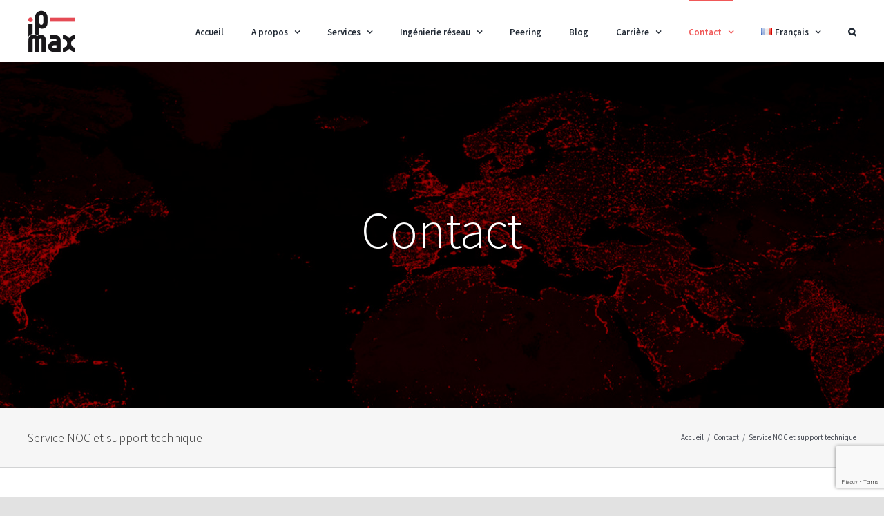

--- FILE ---
content_type: text/html; charset=UTF-8
request_url: https://www.ip-max.net/fr/contact-2/noc-technical-support/
body_size: 18789
content:
<!DOCTYPE html>
<html class="avada-html-layout-wide avada-html-header-position-top" lang="fr-FR" prefix="og: http://ogp.me/ns# fb: http://ogp.me/ns/fb#">
<head>
	<meta http-equiv="X-UA-Compatible" content="IE=edge" />
	<meta http-equiv="Content-Type" content="text/html; charset=utf-8"/>
	<meta name="viewport" content="width=device-width, initial-scale=1" />
	<meta name='robots' content='index, follow, max-image-preview:large, max-snippet:-1, max-video-preview:-1' />
<link rel="alternate" href="https://www.ip-max.net/contact/noc-technical-support/" hreflang="en" />
<link rel="alternate" href="https://www.ip-max.net/ru/%d0%ba%d0%be%d0%bd%d1%82%d0%b0%d0%ba%d1%82%d1%8b/%d1%86%d0%b5%d0%bd%d1%82%d1%80-%d1%83%d0%bf%d1%80%d0%b0%d0%b2%d0%bb%d0%b5%d0%bd%d0%b8%d1%8f-%d1%81%d0%b5%d1%82%d1%8c%d1%8e-%d0%b8-%d1%82%d0%b5%d1%85%d0%bd%d0%b8%d1%87%d0%b5%d1%81%d0%ba%d0%b0%d1%8f/" hreflang="ru" />
<link rel="alternate" href="https://www.ip-max.net/fr/contact-2/noc-technical-support/" hreflang="fr" />
<link rel="alternate" href="https://www.ip-max.net/de/kontakt/noc-technischer-support/" hreflang="de" />

<!-- Google Tag Manager for WordPress by gtm4wp.com -->
<script data-cfasync="false" data-pagespeed-no-defer>
	var gtm4wp_datalayer_name = "dataLayer";
	var dataLayer = dataLayer || [];
</script>
<!-- End Google Tag Manager for WordPress by gtm4wp.com -->
	<!-- This site is optimized with the Yoast SEO plugin v21.5 - https://yoast.com/wordpress/plugins/seo/ -->
	<title>Service NOC et support technique | IP-Max</title>
	<meta name="description" content="A team of experienced support engineers is at your service 24/7 to provide you with technical assistance remotely or directly at a customer site." />
	<link rel="canonical" href="https://www.ip-max.net/fr/contact-2/noc-technical-support/" />
	<meta property="og:locale" content="fr_FR" />
	<meta property="og:locale:alternate" content="en_GB" />
	<meta property="og:locale:alternate" content="ru_RU" />
	<meta property="og:locale:alternate" content="de_DE" />
	<meta property="og:type" content="article" />
	<meta property="og:title" content="Service NOC et support technique | IP-Max" />
	<meta property="og:description" content="A team of experienced support engineers is at your service 24/7 to provide you with technical assistance remotely or directly at a customer site." />
	<meta property="og:url" content="https://www.ip-max.net/fr/contact-2/noc-technical-support/" />
	<meta property="og:site_name" content="IP-Max" />
	<meta property="article:publisher" content="https://www.facebook.com/ipmaxnetwork" />
	<meta property="article:modified_time" content="2020-10-27T14:25:47+00:00" />
	<meta property="og:image" content="https://www.ip-max.net/wp-content/uploads/2019/02/favicon-512.png" />
	<meta property="og:image:width" content="512" />
	<meta property="og:image:height" content="512" />
	<meta property="og:image:type" content="image/png" />
	<meta name="twitter:card" content="summary_large_image" />
	<meta name="twitter:site" content="@ip_max" />
	<meta name="twitter:label1" content="Durée de lecture estimée" />
	<meta name="twitter:data1" content="2 minutes" />
	<script type="application/ld+json" class="yoast-schema-graph">{"@context":"https://schema.org","@graph":[{"@type":"WebPage","@id":"https://www.ip-max.net/fr/contact-2/noc-technical-support/","url":"https://www.ip-max.net/fr/contact-2/noc-technical-support/","name":"Service NOC et support technique | IP-Max","isPartOf":{"@id":"https://www.ip-max.net/fr/accueil/#website"},"datePublished":"2020-05-14T08:53:47+00:00","dateModified":"2020-10-27T14:25:47+00:00","description":"A team of experienced support engineers is at your service 24/7 to provide you with technical assistance remotely or directly at a customer site.","breadcrumb":{"@id":"https://www.ip-max.net/fr/contact-2/noc-technical-support/#breadcrumb"},"inLanguage":"fr-FR","potentialAction":[{"@type":"ReadAction","target":["https://www.ip-max.net/fr/contact-2/noc-technical-support/"]}]},{"@type":"BreadcrumbList","@id":"https://www.ip-max.net/fr/contact-2/noc-technical-support/#breadcrumb","itemListElement":[{"@type":"ListItem","position":1,"name":"Accueil","item":"https://www.ip-max.net/fr/accueil/"},{"@type":"ListItem","position":2,"name":"Contact","item":"https://www.ip-max.net/fr/contact-2/"},{"@type":"ListItem","position":3,"name":"Service NOC et support technique"}]},{"@type":"WebSite","@id":"https://www.ip-max.net/fr/accueil/#website","url":"https://www.ip-max.net/fr/accueil/","name":"IP-Max","description":"Network Services","publisher":{"@id":"https://www.ip-max.net/fr/accueil/#organization"},"potentialAction":[{"@type":"SearchAction","target":{"@type":"EntryPoint","urlTemplate":"https://www.ip-max.net/fr/accueil/?s={search_term_string}"},"query-input":"required name=search_term_string"}],"inLanguage":"fr-FR"},{"@type":"Organization","@id":"https://www.ip-max.net/fr/accueil/#organization","name":"IP-Max","url":"https://www.ip-max.net/fr/accueil/","logo":{"@type":"ImageObject","inLanguage":"fr-FR","@id":"https://www.ip-max.net/fr/accueil/#/schema/logo/image/","url":"https://www.ip-max.net/wp-content/uploads/2019/02/favicon-512.png","contentUrl":"https://www.ip-max.net/wp-content/uploads/2019/02/favicon-512.png","width":512,"height":512,"caption":"IP-Max"},"image":{"@id":"https://www.ip-max.net/fr/accueil/#/schema/logo/image/"},"sameAs":["https://www.facebook.com/ipmaxnetwork","https://twitter.com/ip_max","https://www.linkedin.com/company/ip-max/","https://www.youtube.com/channel/UCAQSZX6gdZI9nLmoeuZcMSQ?view_as=subscriber"]}]}</script>
	<!-- / Yoast SEO plugin. -->


<link rel='dns-prefetch' href='//www.google.com' />
<link href='https://fonts.gstatic.com' crossorigin rel='preconnect' />
<link rel="alternate" type="application/rss+xml" title="IP-Max &raquo; Flux" href="https://www.ip-max.net/fr/feed/" />
<link rel="alternate" type="application/rss+xml" title="IP-Max &raquo; Flux des commentaires" href="https://www.ip-max.net/fr/comments/feed/" />
		
		
		
		
		
		<link rel="alternate" type="application/rss+xml" title="IP-Max &raquo; Service NOC et support technique Flux des commentaires" href="https://www.ip-max.net/fr/contact-2/noc-technical-support/feed/" />

		<meta property="og:title" content="Service NOC et support technique"/>
		<meta property="og:type" content="article"/>
		<meta property="og:url" content="https://www.ip-max.net/fr/contact-2/noc-technical-support/"/>
		<meta property="og:site_name" content="IP-Max"/>
		<meta property="og:description" content="Service NOC 24/7 et support technique
Le support technique IP-Max peut être contacté à tout moment. Veuillez ouvrir un ticket sous le numéro : +41 22 510 54 00
ou par email :  noc@ip-max.net
Nous vous répondons le plus rapidement possible. Les notifications par e-mail sont automatiquement transmises aux appareils mobiles des ingénieurs pour garantir"/>

									<meta property="og:image" content="https://www.ip-max.net/wp-content/uploads/2018/04/logo-ipmax2.png"/>
							<style id='wp-emoji-styles-inline-css' type='text/css'>

	img.wp-smiley, img.emoji {
		display: inline !important;
		border: none !important;
		box-shadow: none !important;
		height: 1em !important;
		width: 1em !important;
		margin: 0 0.07em !important;
		vertical-align: -0.1em !important;
		background: none !important;
		padding: 0 !important;
	}
</style>
<style id='classic-theme-styles-inline-css' type='text/css'>
/*! This file is auto-generated */
.wp-block-button__link{color:#fff;background-color:#32373c;border-radius:9999px;box-shadow:none;text-decoration:none;padding:calc(.667em + 2px) calc(1.333em + 2px);font-size:1.125em}.wp-block-file__button{background:#32373c;color:#fff;text-decoration:none}
</style>
<style id='global-styles-inline-css' type='text/css'>
:root{--wp--preset--aspect-ratio--square: 1;--wp--preset--aspect-ratio--4-3: 4/3;--wp--preset--aspect-ratio--3-4: 3/4;--wp--preset--aspect-ratio--3-2: 3/2;--wp--preset--aspect-ratio--2-3: 2/3;--wp--preset--aspect-ratio--16-9: 16/9;--wp--preset--aspect-ratio--9-16: 9/16;--wp--preset--color--black: #000000;--wp--preset--color--cyan-bluish-gray: #abb8c3;--wp--preset--color--white: #ffffff;--wp--preset--color--pale-pink: #f78da7;--wp--preset--color--vivid-red: #cf2e2e;--wp--preset--color--luminous-vivid-orange: #ff6900;--wp--preset--color--luminous-vivid-amber: #fcb900;--wp--preset--color--light-green-cyan: #7bdcb5;--wp--preset--color--vivid-green-cyan: #00d084;--wp--preset--color--pale-cyan-blue: #8ed1fc;--wp--preset--color--vivid-cyan-blue: #0693e3;--wp--preset--color--vivid-purple: #9b51e0;--wp--preset--gradient--vivid-cyan-blue-to-vivid-purple: linear-gradient(135deg,rgba(6,147,227,1) 0%,rgb(155,81,224) 100%);--wp--preset--gradient--light-green-cyan-to-vivid-green-cyan: linear-gradient(135deg,rgb(122,220,180) 0%,rgb(0,208,130) 100%);--wp--preset--gradient--luminous-vivid-amber-to-luminous-vivid-orange: linear-gradient(135deg,rgba(252,185,0,1) 0%,rgba(255,105,0,1) 100%);--wp--preset--gradient--luminous-vivid-orange-to-vivid-red: linear-gradient(135deg,rgba(255,105,0,1) 0%,rgb(207,46,46) 100%);--wp--preset--gradient--very-light-gray-to-cyan-bluish-gray: linear-gradient(135deg,rgb(238,238,238) 0%,rgb(169,184,195) 100%);--wp--preset--gradient--cool-to-warm-spectrum: linear-gradient(135deg,rgb(74,234,220) 0%,rgb(151,120,209) 20%,rgb(207,42,186) 40%,rgb(238,44,130) 60%,rgb(251,105,98) 80%,rgb(254,248,76) 100%);--wp--preset--gradient--blush-light-purple: linear-gradient(135deg,rgb(255,206,236) 0%,rgb(152,150,240) 100%);--wp--preset--gradient--blush-bordeaux: linear-gradient(135deg,rgb(254,205,165) 0%,rgb(254,45,45) 50%,rgb(107,0,62) 100%);--wp--preset--gradient--luminous-dusk: linear-gradient(135deg,rgb(255,203,112) 0%,rgb(199,81,192) 50%,rgb(65,88,208) 100%);--wp--preset--gradient--pale-ocean: linear-gradient(135deg,rgb(255,245,203) 0%,rgb(182,227,212) 50%,rgb(51,167,181) 100%);--wp--preset--gradient--electric-grass: linear-gradient(135deg,rgb(202,248,128) 0%,rgb(113,206,126) 100%);--wp--preset--gradient--midnight: linear-gradient(135deg,rgb(2,3,129) 0%,rgb(40,116,252) 100%);--wp--preset--font-size--small: 12px;--wp--preset--font-size--medium: 20px;--wp--preset--font-size--large: 24px;--wp--preset--font-size--x-large: 42px;--wp--preset--font-size--normal: 16px;--wp--preset--font-size--xlarge: 32px;--wp--preset--font-size--huge: 48px;--wp--preset--spacing--20: 0.44rem;--wp--preset--spacing--30: 0.67rem;--wp--preset--spacing--40: 1rem;--wp--preset--spacing--50: 1.5rem;--wp--preset--spacing--60: 2.25rem;--wp--preset--spacing--70: 3.38rem;--wp--preset--spacing--80: 5.06rem;--wp--preset--shadow--natural: 6px 6px 9px rgba(0, 0, 0, 0.2);--wp--preset--shadow--deep: 12px 12px 50px rgba(0, 0, 0, 0.4);--wp--preset--shadow--sharp: 6px 6px 0px rgba(0, 0, 0, 0.2);--wp--preset--shadow--outlined: 6px 6px 0px -3px rgba(255, 255, 255, 1), 6px 6px rgba(0, 0, 0, 1);--wp--preset--shadow--crisp: 6px 6px 0px rgba(0, 0, 0, 1);}:where(.is-layout-flex){gap: 0.5em;}:where(.is-layout-grid){gap: 0.5em;}body .is-layout-flex{display: flex;}.is-layout-flex{flex-wrap: wrap;align-items: center;}.is-layout-flex > :is(*, div){margin: 0;}body .is-layout-grid{display: grid;}.is-layout-grid > :is(*, div){margin: 0;}:where(.wp-block-columns.is-layout-flex){gap: 2em;}:where(.wp-block-columns.is-layout-grid){gap: 2em;}:where(.wp-block-post-template.is-layout-flex){gap: 1.25em;}:where(.wp-block-post-template.is-layout-grid){gap: 1.25em;}.has-black-color{color: var(--wp--preset--color--black) !important;}.has-cyan-bluish-gray-color{color: var(--wp--preset--color--cyan-bluish-gray) !important;}.has-white-color{color: var(--wp--preset--color--white) !important;}.has-pale-pink-color{color: var(--wp--preset--color--pale-pink) !important;}.has-vivid-red-color{color: var(--wp--preset--color--vivid-red) !important;}.has-luminous-vivid-orange-color{color: var(--wp--preset--color--luminous-vivid-orange) !important;}.has-luminous-vivid-amber-color{color: var(--wp--preset--color--luminous-vivid-amber) !important;}.has-light-green-cyan-color{color: var(--wp--preset--color--light-green-cyan) !important;}.has-vivid-green-cyan-color{color: var(--wp--preset--color--vivid-green-cyan) !important;}.has-pale-cyan-blue-color{color: var(--wp--preset--color--pale-cyan-blue) !important;}.has-vivid-cyan-blue-color{color: var(--wp--preset--color--vivid-cyan-blue) !important;}.has-vivid-purple-color{color: var(--wp--preset--color--vivid-purple) !important;}.has-black-background-color{background-color: var(--wp--preset--color--black) !important;}.has-cyan-bluish-gray-background-color{background-color: var(--wp--preset--color--cyan-bluish-gray) !important;}.has-white-background-color{background-color: var(--wp--preset--color--white) !important;}.has-pale-pink-background-color{background-color: var(--wp--preset--color--pale-pink) !important;}.has-vivid-red-background-color{background-color: var(--wp--preset--color--vivid-red) !important;}.has-luminous-vivid-orange-background-color{background-color: var(--wp--preset--color--luminous-vivid-orange) !important;}.has-luminous-vivid-amber-background-color{background-color: var(--wp--preset--color--luminous-vivid-amber) !important;}.has-light-green-cyan-background-color{background-color: var(--wp--preset--color--light-green-cyan) !important;}.has-vivid-green-cyan-background-color{background-color: var(--wp--preset--color--vivid-green-cyan) !important;}.has-pale-cyan-blue-background-color{background-color: var(--wp--preset--color--pale-cyan-blue) !important;}.has-vivid-cyan-blue-background-color{background-color: var(--wp--preset--color--vivid-cyan-blue) !important;}.has-vivid-purple-background-color{background-color: var(--wp--preset--color--vivid-purple) !important;}.has-black-border-color{border-color: var(--wp--preset--color--black) !important;}.has-cyan-bluish-gray-border-color{border-color: var(--wp--preset--color--cyan-bluish-gray) !important;}.has-white-border-color{border-color: var(--wp--preset--color--white) !important;}.has-pale-pink-border-color{border-color: var(--wp--preset--color--pale-pink) !important;}.has-vivid-red-border-color{border-color: var(--wp--preset--color--vivid-red) !important;}.has-luminous-vivid-orange-border-color{border-color: var(--wp--preset--color--luminous-vivid-orange) !important;}.has-luminous-vivid-amber-border-color{border-color: var(--wp--preset--color--luminous-vivid-amber) !important;}.has-light-green-cyan-border-color{border-color: var(--wp--preset--color--light-green-cyan) !important;}.has-vivid-green-cyan-border-color{border-color: var(--wp--preset--color--vivid-green-cyan) !important;}.has-pale-cyan-blue-border-color{border-color: var(--wp--preset--color--pale-cyan-blue) !important;}.has-vivid-cyan-blue-border-color{border-color: var(--wp--preset--color--vivid-cyan-blue) !important;}.has-vivid-purple-border-color{border-color: var(--wp--preset--color--vivid-purple) !important;}.has-vivid-cyan-blue-to-vivid-purple-gradient-background{background: var(--wp--preset--gradient--vivid-cyan-blue-to-vivid-purple) !important;}.has-light-green-cyan-to-vivid-green-cyan-gradient-background{background: var(--wp--preset--gradient--light-green-cyan-to-vivid-green-cyan) !important;}.has-luminous-vivid-amber-to-luminous-vivid-orange-gradient-background{background: var(--wp--preset--gradient--luminous-vivid-amber-to-luminous-vivid-orange) !important;}.has-luminous-vivid-orange-to-vivid-red-gradient-background{background: var(--wp--preset--gradient--luminous-vivid-orange-to-vivid-red) !important;}.has-very-light-gray-to-cyan-bluish-gray-gradient-background{background: var(--wp--preset--gradient--very-light-gray-to-cyan-bluish-gray) !important;}.has-cool-to-warm-spectrum-gradient-background{background: var(--wp--preset--gradient--cool-to-warm-spectrum) !important;}.has-blush-light-purple-gradient-background{background: var(--wp--preset--gradient--blush-light-purple) !important;}.has-blush-bordeaux-gradient-background{background: var(--wp--preset--gradient--blush-bordeaux) !important;}.has-luminous-dusk-gradient-background{background: var(--wp--preset--gradient--luminous-dusk) !important;}.has-pale-ocean-gradient-background{background: var(--wp--preset--gradient--pale-ocean) !important;}.has-electric-grass-gradient-background{background: var(--wp--preset--gradient--electric-grass) !important;}.has-midnight-gradient-background{background: var(--wp--preset--gradient--midnight) !important;}.has-small-font-size{font-size: var(--wp--preset--font-size--small) !important;}.has-medium-font-size{font-size: var(--wp--preset--font-size--medium) !important;}.has-large-font-size{font-size: var(--wp--preset--font-size--large) !important;}.has-x-large-font-size{font-size: var(--wp--preset--font-size--x-large) !important;}
:where(.wp-block-post-template.is-layout-flex){gap: 1.25em;}:where(.wp-block-post-template.is-layout-grid){gap: 1.25em;}
:where(.wp-block-columns.is-layout-flex){gap: 2em;}:where(.wp-block-columns.is-layout-grid){gap: 2em;}
:root :where(.wp-block-pullquote){font-size: 1.5em;line-height: 1.6;}
</style>
<!--[if IE]>
<link rel='stylesheet' id='avada-IE-css' href='https://www.ip-max.net/wp-content/themes/Avada/assets/css/dynamic/ie.min.css?ver=7.2.1' type='text/css' media='all' />
<style id='avada-IE-inline-css' type='text/css'>
.avada-select-parent .select-arrow{background-color:#ffffff}
.select-arrow{background-color:#ffffff}
</style>
<![endif]-->
<link rel='stylesheet' id='dflip-icons-style-css' href='https://www.ip-max.net/wp-content/plugins/3d-flipbook-dflip-lite/assets/css/themify-icons.min.css?ver=1.7.5.1' type='text/css' media='all' />
<link rel='stylesheet' id='dflip-style-css' href='https://www.ip-max.net/wp-content/plugins/3d-flipbook-dflip-lite/assets/css/dflip.min.css?ver=1.7.5.1' type='text/css' media='all' />
<link rel='stylesheet' id='fwdmgz-css' href='https://www.ip-max.net/wp-content/plugins/fwdmgz/css/global.css?ver=5.0' type='text/css' media='all' />
<link rel='stylesheet' id='fusion-dynamic-css-css' href='https://www.ip-max.net/wp-content/uploads/fusion-styles/19ccc1660c0c446c0da9e3143ec68a6f.min.css?ver=3.2.1' type='text/css' media='all' />
<script type="text/javascript" src="https://www.ip-max.net/wp-includes/js/jquery/jquery.min.js?ver=3.7.1" id="jquery-core-js"></script>
<script type="text/javascript" src="https://www.ip-max.net/wp-includes/js/jquery/jquery-migrate.min.js?ver=3.4.1" id="jquery-migrate-js"></script>
<script type="text/javascript" src="//www.ip-max.net/wp-content/plugins/revslider/sr6/assets/js/rbtools.min.js?ver=6.7.29" async id="tp-tools-js"></script>
<script type="text/javascript" src="//www.ip-max.net/wp-content/plugins/revslider/sr6/assets/js/rs6.min.js?ver=6.7.29" async id="revmin-js"></script>
<link rel="https://api.w.org/" href="https://www.ip-max.net/wp-json/" /><link rel="alternate" title="JSON" type="application/json" href="https://www.ip-max.net/wp-json/wp/v2/pages/15522" /><link rel="EditURI" type="application/rsd+xml" title="RSD" href="https://www.ip-max.net/xmlrpc.php?rsd" />
<meta name="generator" content="WordPress 6.6.4" />
<link rel='shortlink' href='https://www.ip-max.net/?p=15522' />
<link rel="alternate" type="application/rss+xml" href="https://www.ip-max.net/fr/feed/?post_type=datacenter" />
<!-- Google Tag Manager for WordPress by gtm4wp.com -->
<!-- GTM Container placement set to automatic -->
<script data-cfasync="false" data-pagespeed-no-defer>
	var dataLayer_content = {"pagePostType":"page","pagePostType2":"single-page","pagePostAuthor":"cw-vlt"};
	dataLayer.push( dataLayer_content );
</script>
<script data-cfasync="false">
(function(w,d,s,l,i){w[l]=w[l]||[];w[l].push({'gtm.start':
new Date().getTime(),event:'gtm.js'});var f=d.getElementsByTagName(s)[0],
j=d.createElement(s),dl=l!='dataLayer'?'&l='+l:'';j.async=true;j.src=
'//www.googletagmanager.com/gtm.js?id='+i+dl;f.parentNode.insertBefore(j,f);
})(window,document,'script','dataLayer','GTM-N6ZTV2R');
</script>
<!-- End Google Tag Manager -->
<!-- End Google Tag Manager for WordPress by gtm4wp.com --><style type="text/css" id="css-fb-visibility">@media screen and (max-width: 640px){body:not(.fusion-builder-ui-wireframe) .fusion-no-small-visibility{display:none !important;}body:not(.fusion-builder-ui-wireframe) .sm-text-align-center{text-align:center !important;}body:not(.fusion-builder-ui-wireframe) .sm-text-align-left{text-align:left !important;}body:not(.fusion-builder-ui-wireframe) .sm-text-align-right{text-align:right !important;}body:not(.fusion-builder-ui-wireframe) .sm-mx-auto{margin-left:auto !important;margin-right:auto !important;}body:not(.fusion-builder-ui-wireframe) .sm-ml-auto{margin-left:auto !important;}body:not(.fusion-builder-ui-wireframe) .sm-mr-auto{margin-right:auto !important;}body:not(.fusion-builder-ui-wireframe) .fusion-absolute-position-small{position:absolute;top:auto;width:100%;}}@media screen and (min-width: 641px) and (max-width: 1024px){body:not(.fusion-builder-ui-wireframe) .fusion-no-medium-visibility{display:none !important;}body:not(.fusion-builder-ui-wireframe) .md-text-align-center{text-align:center !important;}body:not(.fusion-builder-ui-wireframe) .md-text-align-left{text-align:left !important;}body:not(.fusion-builder-ui-wireframe) .md-text-align-right{text-align:right !important;}body:not(.fusion-builder-ui-wireframe) .md-mx-auto{margin-left:auto !important;margin-right:auto !important;}body:not(.fusion-builder-ui-wireframe) .md-ml-auto{margin-left:auto !important;}body:not(.fusion-builder-ui-wireframe) .md-mr-auto{margin-right:auto !important;}body:not(.fusion-builder-ui-wireframe) .fusion-absolute-position-medium{position:absolute;top:auto;width:100%;}}@media screen and (min-width: 1025px){body:not(.fusion-builder-ui-wireframe) .fusion-no-large-visibility{display:none !important;}body:not(.fusion-builder-ui-wireframe) .lg-text-align-center{text-align:center !important;}body:not(.fusion-builder-ui-wireframe) .lg-text-align-left{text-align:left !important;}body:not(.fusion-builder-ui-wireframe) .lg-text-align-right{text-align:right !important;}body:not(.fusion-builder-ui-wireframe) .lg-mx-auto{margin-left:auto !important;margin-right:auto !important;}body:not(.fusion-builder-ui-wireframe) .lg-ml-auto{margin-left:auto !important;}body:not(.fusion-builder-ui-wireframe) .lg-mr-auto{margin-right:auto !important;}body:not(.fusion-builder-ui-wireframe) .fusion-absolute-position-large{position:absolute;top:auto;width:100%;}}</style><script data-cfasync="false"> var dFlipLocation = "https://www.ip-max.net/wp-content/plugins/3d-flipbook-dflip-lite/assets/"; var dFlipWPGlobal = {"text":{"toggleSound":"Turn on\/off Sound","toggleThumbnails":"Toggle Thumbnails","toggleOutline":"Toggle Outline\/Bookmark","previousPage":"Previous Page","nextPage":"Next Page","toggleFullscreen":"Toggle Fullscreen","zoomIn":"Zoom In","zoomOut":"Zoom Out","toggleHelp":"Toggle Help","singlePageMode":"Single Page Mode","doublePageMode":"Double Page Mode","downloadPDFFile":"Download PDF File","gotoFirstPage":"Goto First Page","gotoLastPage":"Goto Last Page","share":"Share","mailSubject":"I wanted you to see this FlipBook","mailBody":"Check out this site {{url}}","loading":"DearFlip: Loading "},"moreControls":"download,pageMode,startPage,endPage,sound","hideControls":"","scrollWheel":"true","backgroundColor":"#777","backgroundImage":"","height":"auto","paddingLeft":"20","paddingRight":"20","controlsPosition":"bottom","duration":800,"soundEnable":"true","enableDownload":"true","enableAnnotation":"false","enableAnalytics":"false","webgl":"true","hard":"none","maxTextureSize":"1600","rangeChunkSize":"524288","zoomRatio":1.5,"stiffness":3,"pageMode":"0","singlePageMode":"0","pageSize":"0","autoPlay":"false","autoPlayDuration":5000,"autoPlayStart":"false","linkTarget":"2","sharePrefix":"dearflip-"};</script><style type="text/css">.recentcomments a{display:inline !important;padding:0 !important;margin:0 !important;}</style><meta name="generator" content="Powered by Slider Revolution 6.7.29 - responsive, Mobile-Friendly Slider Plugin for WordPress with comfortable drag and drop interface." />
<link rel="icon" href="https://www.ip-max.net/wp-content/uploads/2019/02/cropped-favicon-512-32x32.png" sizes="32x32" />
<link rel="icon" href="https://www.ip-max.net/wp-content/uploads/2019/02/cropped-favicon-512-192x192.png" sizes="192x192" />
<link rel="apple-touch-icon" href="https://www.ip-max.net/wp-content/uploads/2019/02/cropped-favicon-512-180x180.png" />
<meta name="msapplication-TileImage" content="https://www.ip-max.net/wp-content/uploads/2019/02/cropped-favicon-512-270x270.png" />
<script>function setREVStartSize(e){
			//window.requestAnimationFrame(function() {
				window.RSIW = window.RSIW===undefined ? window.innerWidth : window.RSIW;
				window.RSIH = window.RSIH===undefined ? window.innerHeight : window.RSIH;
				try {
					var pw = document.getElementById(e.c).parentNode.offsetWidth,
						newh;
					pw = pw===0 || isNaN(pw) || (e.l=="fullwidth" || e.layout=="fullwidth") ? window.RSIW : pw;
					e.tabw = e.tabw===undefined ? 0 : parseInt(e.tabw);
					e.thumbw = e.thumbw===undefined ? 0 : parseInt(e.thumbw);
					e.tabh = e.tabh===undefined ? 0 : parseInt(e.tabh);
					e.thumbh = e.thumbh===undefined ? 0 : parseInt(e.thumbh);
					e.tabhide = e.tabhide===undefined ? 0 : parseInt(e.tabhide);
					e.thumbhide = e.thumbhide===undefined ? 0 : parseInt(e.thumbhide);
					e.mh = e.mh===undefined || e.mh=="" || e.mh==="auto" ? 0 : parseInt(e.mh,0);
					if(e.layout==="fullscreen" || e.l==="fullscreen")
						newh = Math.max(e.mh,window.RSIH);
					else{
						e.gw = Array.isArray(e.gw) ? e.gw : [e.gw];
						for (var i in e.rl) if (e.gw[i]===undefined || e.gw[i]===0) e.gw[i] = e.gw[i-1];
						e.gh = e.el===undefined || e.el==="" || (Array.isArray(e.el) && e.el.length==0)? e.gh : e.el;
						e.gh = Array.isArray(e.gh) ? e.gh : [e.gh];
						for (var i in e.rl) if (e.gh[i]===undefined || e.gh[i]===0) e.gh[i] = e.gh[i-1];
											
						var nl = new Array(e.rl.length),
							ix = 0,
							sl;
						e.tabw = e.tabhide>=pw ? 0 : e.tabw;
						e.thumbw = e.thumbhide>=pw ? 0 : e.thumbw;
						e.tabh = e.tabhide>=pw ? 0 : e.tabh;
						e.thumbh = e.thumbhide>=pw ? 0 : e.thumbh;
						for (var i in e.rl) nl[i] = e.rl[i]<window.RSIW ? 0 : e.rl[i];
						sl = nl[0];
						for (var i in nl) if (sl>nl[i] && nl[i]>0) { sl = nl[i]; ix=i;}
						var m = pw>(e.gw[ix]+e.tabw+e.thumbw) ? 1 : (pw-(e.tabw+e.thumbw)) / (e.gw[ix]);
						newh =  (e.gh[ix] * m) + (e.tabh + e.thumbh);
					}
					var el = document.getElementById(e.c);
					if (el!==null && el) el.style.height = newh+"px";
					el = document.getElementById(e.c+"_wrapper");
					if (el!==null && el) {
						el.style.height = newh+"px";
						el.style.display = "block";
					}
				} catch(e){
					console.log("Failure at Presize of Slider:" + e)
				}
			//});
		  };</script>
		<script type="text/javascript">
			var doc = document.documentElement;
			doc.setAttribute( 'data-useragent', navigator.userAgent );
		</script>
		
	</head>

<body class="page-template-default page page-id-15522 page-child parent-pageid-15518 fusion-image-hovers fusion-pagination-sizing fusion-button_size-large fusion-button_type-flat fusion-button_span-no avada-image-rollover-circle-yes avada-image-rollover-yes avada-image-rollover-direction-left fusion-has-button-gradient fusion-body ltr fusion-sticky-header no-tablet-sticky-header no-mobile-sticky-header no-mobile-slidingbar no-mobile-totop avada-has-rev-slider-styles fusion-disable-outline fusion-sub-menu-fade mobile-logo-pos-left layout-wide-mode avada-has-boxed-modal-shadow- layout-scroll-offset-full avada-has-zero-margin-offset-top has-sidebar fusion-top-header menu-text-align-center mobile-menu-design-modern fusion-show-pagination-text fusion-header-layout-v1 avada-responsive avada-footer-fx-none avada-menu-highlight-style-bar fusion-search-form-clean fusion-main-menu-search-dropdown fusion-avatar-circle avada-dropdown-styles avada-blog-layout-large avada-blog-archive-layout-large avada-header-shadow-no avada-menu-icon-position-left avada-has-megamenu-shadow avada-has-mainmenu-dropdown-divider avada-has-main-nav-search-icon avada-has-breadcrumb-mobile-hidden avada-has-titlebar-bar_and_content avada-header-border-color-full-transparent avada-has-pagination-width_height avada-flyout-menu-direction-fade avada-ec-views-v1 &quot; ng-app=&quot;lscf-app" >
	
<!-- GTM Container placement set to automatic -->
<!-- Google Tag Manager (noscript) -->
				<noscript><iframe src="https://www.googletagmanager.com/ns.html?id=GTM-N6ZTV2R" height="0" width="0" style="display:none;visibility:hidden" aria-hidden="true"></iframe></noscript>
<!-- End Google Tag Manager (noscript) -->	<a class="skip-link screen-reader-text" href="#content">Passer au contenu</a>

	<div id="boxed-wrapper">
		<div class="fusion-sides-frame"></div>
		<div id="wrapper" class="fusion-wrapper">
			<div id="home" style="position:relative;top:-1px;"></div>
			
				
			<header class="fusion-header-wrapper">
				<div class="fusion-header-v1 fusion-logo-alignment fusion-logo-left fusion-sticky-menu- fusion-sticky-logo-1 fusion-mobile-logo-1  fusion-mobile-menu-design-modern">
					<div class="fusion-header-sticky-height"></div>
<div class="fusion-header">
	<div class="fusion-row">
					<div class="fusion-logo" data-margin-top="15px" data-margin-bottom="15px" data-margin-left="0px" data-margin-right="0px">
			<a class="fusion-logo-link"  href="https://www.ip-max.net/fr/accueil/" >

						<!-- standard logo -->
			<img src="https://www.ip-max.net/wp-content/uploads/2018/04/logo-ipmax2.png" srcset="https://www.ip-max.net/wp-content/uploads/2018/04/logo-ipmax2.png 1x, https://www.ip-max.net/wp-content/uploads/2018/04/logo-ipmax-retina.png 2x" width="68" height="60" style="max-height:60px;height:auto;" alt="IP-Max Logo" data-retina_logo_url="https://www.ip-max.net/wp-content/uploads/2018/04/logo-ipmax-retina.png" class="fusion-standard-logo" />

											<!-- mobile logo -->
				<img src="https://www.ip-max.net/wp-content/uploads/2018/04/logo-ipmax2.png" srcset="https://www.ip-max.net/wp-content/uploads/2018/04/logo-ipmax2.png 1x, https://www.ip-max.net/wp-content/uploads/2018/04/logo-ipmax-retina2.png 2x" width="68" height="60" style="max-height:60px;height:auto;" alt="IP-Max Logo" data-retina_logo_url="https://www.ip-max.net/wp-content/uploads/2018/04/logo-ipmax-retina2.png" class="fusion-mobile-logo" />
			
											<!-- sticky header logo -->
				<img src="https://www.ip-max.net/wp-content/uploads/2018/04/logo-ipmax2.png" srcset="https://www.ip-max.net/wp-content/uploads/2018/04/logo-ipmax2.png 1x, https://www.ip-max.net/wp-content/uploads/2018/04/logo-ipmax-retina2.png 2x" width="68" height="60" style="max-height:60px;height:auto;" alt="IP-Max Logo" data-retina_logo_url="https://www.ip-max.net/wp-content/uploads/2018/04/logo-ipmax-retina2.png" class="fusion-sticky-logo" />
					</a>
		</div>		<nav class="fusion-main-menu" aria-label="Menu principal"><ul id="menu-main-menu-fr" class="fusion-menu"><li  id="menu-item-15061"  class="menu-item menu-item-type-post_type menu-item-object-page menu-item-home menu-item-15061"  data-item-id="15061"><a  href="https://www.ip-max.net/fr/accueil/" class="fusion-bar-highlight"><span class="menu-text">Accueil</span></a></li><li  id="menu-item-15083"  class="menu-item menu-item-type-post_type menu-item-object-page menu-item-has-children menu-item-15083 fusion-dropdown-menu"  data-item-id="15083"><a  href="https://www.ip-max.net/fr/a-propos/" class="fusion-bar-highlight"><span class="menu-text">A propos</span> <span class="fusion-caret"><i class="fusion-dropdown-indicator" aria-hidden="true"></i></span></a><ul class="sub-menu"><li  id="menu-item-15085"  class="menu-item menu-item-type-post_type menu-item-object-page menu-item-15085 fusion-dropdown-submenu" ><a  href="https://www.ip-max.net/fr/a-propos/presence-fr/" class="fusion-bar-highlight"><span>Présence</span></a></li><li  id="menu-item-15084"  class="menu-item menu-item-type-post_type menu-item-object-page menu-item-15084 fusion-dropdown-submenu" ><a  href="https://www.ip-max.net/fr/a-propos/partenaires/" class="fusion-bar-highlight"><span>Partenaires</span></a></li><li  id="menu-item-15089"  class="menu-item menu-item-type-post_type menu-item-object-page menu-item-15089 fusion-dropdown-submenu" ><a  href="https://www.ip-max.net/fr/a-propos/reseau-ip-max/" class="fusion-bar-highlight"><span>Réseau IP-Max</span></a></li><li  id="menu-item-15097"  class="menu-item menu-item-type-post_type menu-item-object-page menu-item-has-children menu-item-15097 fusion-dropdown-submenu" ><a  href="https://www.ip-max.net/fr/a-propos/references/" class="fusion-bar-highlight"><span>Références</span></a><ul class="sub-menu"><li  id="menu-item-15104"  class="menu-item menu-item-type-post_type menu-item-object-page menu-item-15104" ><a  href="https://www.ip-max.net/fr/a-propos/references/what-clients-say/" class="fusion-bar-highlight"><span>Ce que disent nos clients</span></a></li></ul></li></ul></li><li  id="menu-item-15133"  class="menu-item menu-item-type-post_type menu-item-object-page menu-item-has-children menu-item-15133 fusion-dropdown-menu"  data-item-id="15133"><a  href="https://www.ip-max.net/fr/services-2/" class="fusion-bar-highlight"><span class="menu-text">Services</span> <span class="fusion-caret"><i class="fusion-dropdown-indicator" aria-hidden="true"></i></span></a><ul class="sub-menu"><li  id="menu-item-15139"  class="menu-item menu-item-type-post_type menu-item-object-page menu-item-has-children menu-item-15139 fusion-dropdown-submenu" ><a  href="https://www.ip-max.net/fr/services-2/solutions-reseaux-cles-en-main/" class="fusion-bar-highlight"><span>Solutions réseaux clés en main</span></a><ul class="sub-menu"><li  id="menu-item-15144"  class="menu-item menu-item-type-post_type menu-item-object-page menu-item-15144" ><a  href="https://www.ip-max.net/fr/services-2/solutions-reseaux-cles-en-main/service-de-migration/" class="fusion-bar-highlight"><span>Service de migration</span></a></li></ul></li><li  id="menu-item-15152"  class="menu-item menu-item-type-post_type menu-item-object-page menu-item-has-children menu-item-15152 fusion-dropdown-submenu" ><a  href="https://www.ip-max.net/fr/services-2/acces-internet-et-transit/" class="fusion-bar-highlight"><span>Accès Internet et transit</span></a><ul class="sub-menu"><li  id="menu-item-15177"  class="menu-item menu-item-type-post_type menu-item-object-page menu-item-15177" ><a  href="https://www.ip-max.net/fr/services-2/acces-internet-et-transit/dia-acces-internet-dedie/" class="fusion-bar-highlight"><span>DIA (Accès Internet dédié)</span></a></li><li  id="menu-item-15182"  class="menu-item menu-item-type-post_type menu-item-object-page menu-item-15182" ><a  href="https://www.ip-max.net/fr/services-2/acces-internet-et-transit/transit-ip-bgp/" class="fusion-bar-highlight"><span>Transit IP BGP</span></a></li><li  id="menu-item-15191"  class="menu-item menu-item-type-post_type menu-item-object-page menu-item-15191" ><a  href="https://www.ip-max.net/fr/services-2/acces-internet-et-transit/essai-gratuit/" class="fusion-bar-highlight"><span>Essayez-le gratuitement</span></a></li><li  id="menu-item-15202"  class="menu-item menu-item-type-post_type menu-item-object-page menu-item-15202" ><a  href="https://www.ip-max.net/fr/services-2/acces-internet-et-transit/faible-latence/" class="fusion-bar-highlight"><span>Faible latence</span></a></li><li  id="menu-item-15211"  class="menu-item menu-item-type-post_type menu-item-object-page menu-item-15211" ><a  href="https://www.ip-max.net/fr/services-2/acces-internet-et-transit/ipv6/" class="fusion-bar-highlight"><span>IPv6</span></a></li></ul></li><li  id="menu-item-15217"  class="menu-item menu-item-type-post_type menu-item-object-page menu-item-has-children menu-item-15217 fusion-dropdown-submenu" ><a  href="https://www.ip-max.net/fr/services-2/colocation-et-hebergement/" class="fusion-bar-highlight"><span>Colocation et hébergement</span></a><ul class="sub-menu"><li  id="menu-item-15224"  class="menu-item menu-item-type-post_type menu-item-object-page menu-item-15224" ><a  href="https://www.ip-max.net/fr/services-2/colocation-et-hebergement/safehost-geneva/" class="fusion-bar-highlight"><span>Salle privée d’IP-Max à STACK GEN01</span></a></li><li  id="menu-item-15230"  class="menu-item menu-item-type-post_type menu-item-object-page menu-item-15230" ><a  href="https://www.ip-max.net/fr/services-2/colocation-et-hebergement/services-dhebergement-ip-max/" class="fusion-bar-highlight"><span>Services d&rsquo;hébergement IP-Max</span></a></li></ul></li><li  id="menu-item-15235"  class="menu-item menu-item-type-post_type menu-item-object-page menu-item-has-children menu-item-15235 fusion-dropdown-submenu" ><a  href="https://www.ip-max.net/fr/services-2/connectivite/" class="fusion-bar-highlight"><span>Connectivité</span></a><ul class="sub-menu"><li  id="menu-item-15243"  class="menu-item menu-item-type-post_type menu-item-object-page menu-item-15243" ><a  href="https://www.ip-max.net/fr/services-2/connectivite/technologie-ethernet/" class="fusion-bar-highlight"><span>Technologie Ethernet</span></a></li><li  id="menu-item-15248"  class="menu-item menu-item-type-post_type menu-item-object-page menu-item-15248" ><a  href="https://www.ip-max.net/fr/services-2/connectivite/technologie-wave/" class="fusion-bar-highlight"><span>Technologie longueur d’ondes</span></a></li><li  id="menu-item-15254"  class="menu-item menu-item-type-post_type menu-item-object-page menu-item-15254" ><a  href="https://www.ip-max.net/fr/services-2/connectivite/ip-mpls-vpn/" class="fusion-bar-highlight"><span>IP/MPLS VPN</span></a></li></ul></li><li  id="menu-item-15602"  class="menu-item menu-item-type-post_type menu-item-object-page menu-item-15602 fusion-dropdown-submenu" ><a  href="https://www.ip-max.net/fr/services-2/connectivite-cloud/" class="fusion-bar-highlight"><span>Connectivité aux services cloud</span></a></li><li  id="menu-item-15259"  class="menu-item menu-item-type-post_type menu-item-object-page menu-item-has-children menu-item-15259 fusion-dropdown-submenu" ><a  href="https://www.ip-max.net/fr/services-2/services-de-consulting/" class="fusion-bar-highlight"><span>Services de consulting</span></a><ul class="sub-menu"><li  id="menu-item-15266"  class="menu-item menu-item-type-post_type menu-item-object-page menu-item-15266" ><a  href="https://www.ip-max.net/fr/services-2/services-de-consulting/audit-reseau/" class="fusion-bar-highlight"><span>Audit réseau</span></a></li><li  id="menu-item-15271"  class="menu-item menu-item-type-post_type menu-item-object-page menu-item-15271" ><a  href="https://www.ip-max.net/fr/services-2/services-de-consulting/materiel-informatique/" class="fusion-bar-highlight"><span>Matériel informatique</span></a></li><li  id="menu-item-15278"  class="menu-item menu-item-type-post_type menu-item-object-page menu-item-15278" ><a  href="https://www.ip-max.net/fr/services-2/services-de-consulting/conseil-sur-ipv6/" class="fusion-bar-highlight"><span>Conseil sur IPv6</span></a></li></ul></li><li  id="menu-item-15283"  class="menu-item menu-item-type-post_type menu-item-object-page menu-item-has-children menu-item-15283 fusion-dropdown-submenu" ><a  href="https://www.ip-max.net/fr/services-2/securite/" class="fusion-bar-highlight"><span>Sécurité</span></a><ul class="sub-menu"><li  id="menu-item-15294"  class="menu-item menu-item-type-post_type menu-item-object-page menu-item-15294" ><a  href="https://www.ip-max.net/fr/services-2/securite/pare-feu-gere/" class="fusion-bar-highlight"><span>Pare-feu managé</span></a></li><li  id="menu-item-15302"  class="menu-item menu-item-type-post_type menu-item-object-page menu-item-15302" ><a  href="https://www.ip-max.net/fr/services-2/securite/reseaux-prives/" class="fusion-bar-highlight"><span>Réseaux privés</span></a></li></ul></li></ul></li><li  id="menu-item-15308"  class="menu-item menu-item-type-post_type menu-item-object-page menu-item-has-children menu-item-15308 fusion-dropdown-menu"  data-item-id="15308"><a  href="https://www.ip-max.net/fr/ingenierie-reseau/" class="fusion-bar-highlight"><span class="menu-text">Ingénierie réseau</span> <span class="fusion-caret"><i class="fusion-dropdown-indicator" aria-hidden="true"></i></span></a><ul class="sub-menu"><li  id="menu-item-15314"  class="menu-item menu-item-type-post_type menu-item-object-page menu-item-15314 fusion-dropdown-submenu" ><a  href="https://www.ip-max.net/fr/ingenierie-reseau/architecture-de-reseau/" class="fusion-bar-highlight"><span>Architecture réseau</span></a></li><li  id="menu-item-15321"  class="menu-item menu-item-type-post_type menu-item-object-page menu-item-has-children menu-item-15321 fusion-dropdown-submenu" ><a  href="https://www.ip-max.net/fr/ingenierie-reseau/plateformes-reseau/" class="fusion-bar-highlight"><span>Plateformes réseau</span></a><ul class="sub-menu"><li  id="menu-item-15326"  class="menu-item menu-item-type-post_type menu-item-object-page menu-item-15326" ><a  href="https://www.ip-max.net/fr/ingenierie-reseau/plateformes-reseau/creation-de-plateformes-reseau/" class="fusion-bar-highlight"><span>Création de plateformes réseau</span></a></li><li  id="menu-item-15334"  class="menu-item menu-item-type-post_type menu-item-object-page menu-item-15334" ><a  href="https://www.ip-max.net/fr/ingenierie-reseau/plateformes-reseau/surveillance-de-la-plateforme-reseau/" class="fusion-bar-highlight"><span>Surveillance de la plateforme réseau</span></a></li></ul></li></ul></li><li  id="menu-item-15339"  class="menu-item menu-item-type-post_type menu-item-object-page menu-item-15339"  data-item-id="15339"><a  href="https://www.ip-max.net/fr/peering-2/" class="fusion-bar-highlight"><span class="menu-text">Peering</span></a></li><li  id="menu-item-15510"  class="menu-item menu-item-type-post_type menu-item-object-page menu-item-15510"  data-item-id="15510"><a  href="https://www.ip-max.net/fr/blog-2/" class="fusion-bar-highlight"><span class="menu-text">Blog</span></a></li><li  id="menu-item-15508"  class="menu-item menu-item-type-post_type menu-item-object-page menu-item-has-children menu-item-15508 fusion-dropdown-menu"  data-item-id="15508"><a  href="https://www.ip-max.net/fr/carriere/" class="fusion-bar-highlight"><span class="menu-text">Carrière</span> <span class="fusion-caret"><i class="fusion-dropdown-indicator" aria-hidden="true"></i></span></a><ul class="sub-menu"><li  id="menu-item-15513"  class="menu-item menu-item-type-post_type menu-item-object-page menu-item-15513 fusion-dropdown-submenu" ><a  href="https://www.ip-max.net/fr/carriere/postes-vacants/" class="fusion-bar-highlight"><span>Postes vacants</span></a></li></ul></li><li  id="menu-item-15520"  class="menu-item menu-item-type-post_type menu-item-object-page current-page-ancestor current-menu-ancestor current-menu-parent current-page-parent current_page_parent current_page_ancestor menu-item-has-children menu-item-15520 fusion-dropdown-menu"  data-item-id="15520"><a  href="https://www.ip-max.net/fr/contact-2/" class="fusion-bar-highlight"><span class="menu-text">Contact</span> <span class="fusion-caret"><i class="fusion-dropdown-indicator" aria-hidden="true"></i></span></a><ul class="sub-menu"><li  id="menu-item-15528"  class="menu-item menu-item-type-post_type menu-item-object-page menu-item-15528 fusion-dropdown-submenu" ><a  href="https://www.ip-max.net/fr/contact-2/ventes-administration/" class="fusion-bar-highlight"><span>Ventes &#038; Administration</span></a></li><li  id="menu-item-15533"  class="menu-item menu-item-type-post_type menu-item-object-page current-menu-item page_item page-item-15522 current_page_item menu-item-15533 fusion-dropdown-submenu" ><a  href="https://www.ip-max.net/fr/contact-2/noc-technical-support/" class="fusion-bar-highlight"><span>Service NOC et support technique</span></a></li></ul></li><li  id="menu-item-15062"  class="pll-parent-menu-item menu-item menu-item-type-custom menu-item-object-custom menu-item-has-children menu-item-15062 fusion-dropdown-menu"  data-classes="pll-parent-menu-item" data-item-id="15062"><a  href="#pll_switcher" class="fusion-bar-highlight"><span class="menu-text"><img src="[data-uri]" alt="" width="16" height="11" style="width: 16px; height: 11px;" /><span style="margin-left:0.3em;">Français</span></span> <span class="fusion-caret"><i class="fusion-dropdown-indicator" aria-hidden="true"></i></span></a><ul class="sub-menu"><li  id="menu-item-15062-en"  class="lang-item lang-item-532 lang-item-en lang-item-first menu-item menu-item-type-custom menu-item-object-custom menu-item-15062-en fusion-dropdown-submenu"  data-classes="lang-item"><a  href="https://www.ip-max.net/contact/noc-technical-support/" class="fusion-bar-highlight" hreflang="en-GB" lang="en-GB"><span><img src="[data-uri]" alt="" width="16" height="11" style="width: 16px; height: 11px;" /><span style="margin-left:0.3em;">English</span></span></a></li><li  id="menu-item-15062-ru"  class="lang-item lang-item-543 lang-item-ru menu-item menu-item-type-custom menu-item-object-custom menu-item-15062-ru fusion-dropdown-submenu"  data-classes="lang-item"><a  href="https://www.ip-max.net/ru/%d0%ba%d0%be%d0%bd%d1%82%d0%b0%d0%ba%d1%82%d1%8b/%d1%86%d0%b5%d0%bd%d1%82%d1%80-%d1%83%d0%bf%d1%80%d0%b0%d0%b2%d0%bb%d0%b5%d0%bd%d0%b8%d1%8f-%d1%81%d0%b5%d1%82%d1%8c%d1%8e-%d0%b8-%d1%82%d0%b5%d1%85%d0%bd%d0%b8%d1%87%d0%b5%d1%81%d0%ba%d0%b0%d1%8f/" class="fusion-bar-highlight" hreflang="ru-RU" lang="ru-RU"><span><img src="[data-uri]" alt="" width="16" height="11" style="width: 16px; height: 11px;" /><span style="margin-left:0.3em;">Русский</span></span></a></li><li  id="menu-item-15062-de"  class="lang-item lang-item-1175 lang-item-de menu-item menu-item-type-custom menu-item-object-custom menu-item-15062-de fusion-dropdown-submenu"  data-classes="lang-item"><a  href="https://www.ip-max.net/de/kontakt/noc-technischer-support/" class="fusion-bar-highlight" hreflang="de-DE" lang="de-DE"><span><img src="[data-uri]" alt="" width="16" height="11" style="width: 16px; height: 11px;" /><span style="margin-left:0.3em;">Deutsch</span></span></a></li></ul></li><li class="fusion-custom-menu-item fusion-main-menu-search"><a class="fusion-main-menu-icon fusion-bar-highlight" href="#" aria-label="Recherche" data-title="Recherche" title="Recherche" role="button" aria-expanded="false"></a><div class="fusion-custom-menu-item-contents">		<form role="search" class="searchform fusion-search-form  fusion-search-form-clean" method="get" action="https://www.ip-max.net/fr/">
			<div class="fusion-search-form-content">

				
				<div class="fusion-search-field search-field">
					<label><span class="screen-reader-text">Rechercher:</span>
													<input type="search" value="" name="s" class="s" placeholder="Rechercher..." required aria-required="true" aria-label="Rechercher..."/>
											</label>
				</div>
				<div class="fusion-search-button search-button">
					<input type="submit" class="fusion-search-submit searchsubmit" aria-label="Recherche" value="&#xf002;" />
									</div>

				
			</div>


			
		</form>
		</div></li></ul></nav>	<div class="fusion-mobile-menu-icons">
							<a href="#" class="fusion-icon fusion-icon-bars" aria-label="Afficher/masquer le menu mobile" aria-expanded="false"></a>
		
		
		
			</div>

<nav class="fusion-mobile-nav-holder fusion-mobile-menu-text-align-left" aria-label="Menu principal mobile"></nav>

					</div>
</div>
				</div>
				<div class="fusion-clearfix"></div>
			</header>
							
				
		<div id="sliders-container">
			<div id="fusion-slider-75" data-id="75" class="fusion-slider-container fusion-slider-15522 full-width-slider-container" style="height:500px;max-width:100%;">
	<style type="text/css">
		#fusion-slider-75 .flex-direction-nav a {width:63px;height:63px;line-height:63px;font-size:25px;}	</style>
	<div class="fusion-slider-loading">Chargement…</div>
		<div class="tfs-slider flexslider main-flex full-width-slider" style="max-width:100%;--typography_sensitivity:1;" data-slider_width="100%" data-slider_height="500px" data-full_screen="0" data-parallax="0" data-nav_arrows="1" data-nav_box_width="63px" data-nav_box_height="63px" data-nav_arrow_size="25px" data-autoplay="1" data-loop="0" data-orderby="date" data-order="DESC" data-animation="fade" data-slideshow_speed="7000" data-animation_speed="600" data-typo_sensitivity="1" data-typo_factor="1.5" data-slider_content_width="" data-slider_indicator="" data-slider_indicator_color="#ffffff" >
		<ul class="slides" style="max-width:100%;">
															<li class="slide-id-12459" data-mute="yes" data-loop="yes" data-autoplay="yes">
					<div class="slide-content-container slide-content-center" style="display: none;">
						<div class="slide-content" style="">
															<div class="heading ">
									<div class="fusion-title-sc-wrapper" style="">
										<style type="text/css"></style><div class="fusion-title title fusion-title-1 fusion-sep-none fusion-title-center fusion-title-text fusion-title-size-two" style="margin-top:0px;margin-bottom:0px;"><h2 class="title-heading-center" style="margin:0;color:#fff;font-size:74px;line-height:88.8px;">Contact</h2></div>									</div>
								</div>
																											</div>
					</div>
																									<div class="background background-image" style="background-image: url(https://www.ip-max.net/wp-content/uploads/2018/05/service.jpg);max-width:100%;height:500px;filter: progid:DXImageTransform.Microsoft.AlphaImageLoader(src='https://www.ip-max.net/wp-content/uploads/2018/05/service.jpg', sizingMethod='scale');" data-imgwidth="2560">
																							</div>
				</li>
					</ul>
	</div>
</div>
		</div>
				
				
			
			<div class="avada-page-titlebar-wrapper">
	<div class="fusion-page-title-bar fusion-page-title-bar-none fusion-page-title-bar-left">
		<div class="fusion-page-title-row">
			<div class="fusion-page-title-wrapper">
				<div class="fusion-page-title-captions">

																							<h1 class="entry-title">Service NOC et support technique</h1>

											
					
				</div>

															<div class="fusion-page-title-secondary">
							<div class="fusion-breadcrumbs"><span class="fusion-breadcrumb-item"><a href="https://www.ip-max.net/fr/accueil" class="fusion-breadcrumb-link"><span >Accueil</span></a></span><span class="fusion-breadcrumb-sep">/</span><span class="fusion-breadcrumb-item"><a href="https://www.ip-max.net/fr/contact-2/" class="fusion-breadcrumb-link"><span >Contact</span></a></span><span class="fusion-breadcrumb-sep">/</span><span class="fusion-breadcrumb-item"><span  class="breadcrumb-leaf">Service NOC et support technique</span></span></div>						</div>
									
			</div>
		</div>
	</div>
</div>

						<main id="main" class="clearfix ">
				<div class="fusion-row" style="">
<section id="content" style="float: right;">
					<div id="post-15522" class="post-15522 page type-page status-publish hentry">
			<span class="entry-title rich-snippet-hidden">Service NOC et support technique</span><span class="vcard rich-snippet-hidden"><span class="fn"><a href="https://www.ip-max.net/fr/author/cw_vlt/" title="Articles par cw-vlt" rel="author">cw-vlt</a></span></span><span class="updated rich-snippet-hidden">2020-10-27T15:25:47+01:00</span>
			
			<div class="post-content">
				<div class="fusion-fullwidth fullwidth-box fusion-builder-row-1 nonhundred-percent-fullwidth non-hundred-percent-height-scrolling" style="background-color: rgba(255,255,255,0);background-position: center center;background-repeat: no-repeat;padding-top:0px;padding-right:0px;padding-bottom:0px;padding-left:0px;margin-bottom: 0px;margin-top: 0px;border-width: 0px 0px 0px 0px;border-color:#e2e2e2;border-style:solid;" ><div class="fusion-builder-row fusion-row"><div class="fusion-layout-column fusion_builder_column fusion-builder-column-0 fusion_builder_column_1_1 1_1 fusion-one-full fusion-column-first fusion-column-last" style="margin-top:0px;margin-bottom:20px;"><div class="fusion-column-wrapper fusion-flex-column-wrapper-legacy" style="background-position:left top;background-repeat:no-repeat;-webkit-background-size:cover;-moz-background-size:cover;-o-background-size:cover;background-size:cover;padding: 0px 0px 0px 0px;"><div class="fusion-text fusion-text-1" style="transform:translate3d(0,0,0);"><h2><strong>Service NOC 24/7 et support technique</strong><br />
Le support technique IP-Max peut être contacté à tout moment.</h2>
</div><style type='text/css'>.reading-box-container-1 .element-bottomshadow:before,.reading-box-container-1 .element-bottomshadow:after{opacity:0.70;}</style><div class="fusion-reading-box-container reading-box-container-1" style="margin-top:0px;margin-bottom:10px;"><div class="reading-box" style="background-color:#f9f9fb;border-width:1px;border-color:rgba(226,226,226,0);border-left-width:3px;border-left-color:var(--primary_color);border-style:solid;"><div class="reading-box-additional">
<p>Veuillez ouvrir un ticket sous le numéro : <strong>+41 22 510 54 00<br />
</strong>ou par email :  <a href="mailto:noc@ip-max.net"><strong>noc@ip-max.net</strong></a></p>
<p>Nous vous répondons le plus rapidement possible. Les notifications par e-mail sont automatiquement transmises aux appareils mobiles des ingénieurs pour garantir un enregistrement et une réponse rapide.</p>
</div><div class="fusion-clearfix"></div></div></div><div class="fusion-clearfix"></div></div></div><div class="fusion-layout-column fusion_builder_column fusion-builder-column-1 fusion_builder_column_1_1 1_1 fusion-one-full fusion-column-first fusion-column-last" style="margin-top:0px;margin-bottom:20px;"><div class="fusion-column-wrapper fusion-flex-column-wrapper-legacy" style="background-position:left top;background-repeat:no-repeat;-webkit-background-size:cover;-moz-background-size:cover;-o-background-size:cover;background-size:cover;padding: 0px 0px 0px 0px;"><div class="fusion-text fusion-text-2" style="transform:translate3d(0,0,0);"><h2 style="text-align: center;" data-fontsize="18" data-lineheight="27"><strong>Vous voulez en savoir plus sur ce sujet ?</strong></h2>
<p style="text-align: center;">Écrivez-nous !<br />
Ou appelez au <strong>+41 22 510 54 00</strong></p>
</div><div role="form" class="wpcf7" id="wpcf7-f15555-p15522-o1" lang="fr-FR" dir="ltr">
<div class="screen-reader-response"><p role="status" aria-live="polite" aria-atomic="true"></p> <ul></ul></div>
<form action="/fr/contact-2/noc-technical-support/#wpcf7-f15555-p15522-o1" method="post" class="wpcf7-form init" novalidate="novalidate" data-status="init">
<div style="display: none;">
<input type="hidden" name="_wpcf7" value="15555" />
<input type="hidden" name="_wpcf7_version" value="5.4" />
<input type="hidden" name="_wpcf7_locale" value="fr_FR" />
<input type="hidden" name="_wpcf7_unit_tag" value="wpcf7-f15555-p15522-o1" />
<input type="hidden" name="_wpcf7_container_post" value="15522" />
<input type="hidden" name="_wpcf7_posted_data_hash" value="" />
<input type="hidden" name="_wpcf7_recaptcha_response" value="" />
</div>
<p><label> Nom *<br />
    <span class="wpcf7-form-control-wrap your-name"><input type="text" name="your-name" value="" size="40" class="wpcf7-form-control wpcf7-text wpcf7-validates-as-required" aria-required="true" aria-invalid="false" /></span> </label></p>
<p><label> Email *<br />
    <span class="wpcf7-form-control-wrap your-email"><input type="email" name="your-email" value="" size="40" class="wpcf7-form-control wpcf7-text wpcf7-email wpcf7-validates-as-required wpcf7-validates-as-email" aria-required="true" aria-invalid="false" /></span> </label></p>
<p><label> Objet *<br />
    <span class="wpcf7-form-control-wrap your-subject"><input type="text" name="your-subject" value="" size="40" class="wpcf7-form-control wpcf7-text wpcf7-validates-as-required" aria-required="true" aria-invalid="false" /></span> </label></p>
<p><label> Message *<br />
    <span class="wpcf7-form-control-wrap your-message"><textarea name="your-message" cols="40" rows="10" minlength="10" class="wpcf7-form-control wpcf7-textarea wpcf7-validates-as-required" aria-required="true" aria-invalid="false"></textarea></span> </label></p>
<p> </p>
<p><input type="submit" value="Envoyer" class="wpcf7-form-control wpcf7-submit" /></p>
<p>* obligatoire</p>
<div class="fusion-alert alert custom alert-custom fusion-alert-center wpcf7-response-output alert-dismissable" style="border-width:1px;"><button type="button" class="close toggle-alert" data-dismiss="alert" aria-hidden="true">&times;</button><div class="fusion-alert-content-wrapper"><span class="fusion-alert-content"></span></div></div></form></div><div class="fusion-clearfix"></div></div></div></div></div>
							</div>
																													</div>
	</section>
<aside id="sidebar" class="sidebar fusion-widget-area fusion-content-widget-area fusion-sidebar-left fusion-sidebar-contact-fr" style="float: left;" >
											
					<style type="text/css" data-id="avada-vertical-menu-widget-18">#avada-vertical-menu-widget-18 > ul.menu { margin-top: -8px; }</style><div id="avada-vertical-menu-widget-18" class="widget avada_vertical_menu" style="border-style: solid;border-color:transparent;border-width:0px;"><style>#fusion-vertical-menu-widget-avada-vertical-menu-widget-18 ul.menu li a {font-size:14px;}</style><nav id="fusion-vertical-menu-widget-avada-vertical-menu-widget-18" class="fusion-vertical-menu-widget fusion-menu hover left no-border" aria-label="Secondary Navigation: "><ul id="menu-sidebar-contact-fr" class="menu"><li id="menu-item-15527" class="menu-item menu-item-type-post_type menu-item-object-page menu-item-15527"><a href="https://www.ip-max.net/fr/contact-2/ventes-administration/"><span class="link-text"> Ventes &#038; Administration</span><span class="arrow"></span></a></li><li id="menu-item-15534" class="menu-item menu-item-type-post_type menu-item-object-page current-menu-item page_item page-item-15522 current_page_item menu-item-15534"><a href="https://www.ip-max.net/fr/contact-2/noc-technical-support/" aria-current="page"><span class="link-text"> Service NOC et support technique</span><span class="arrow"></span></a></li></ul></nav></div>			</aside>
						
					</div>  <!-- fusion-row -->
				</main>  <!-- #main -->
				
				
								
					
		<div class="fusion-footer">
					
	<footer class="fusion-footer-widget-area fusion-widget-area">
		<div class="fusion-row">
			<div class="fusion-columns fusion-columns-4 fusion-widget-area">
				
																									<div class="fusion-column col-lg-3 col-md-3 col-sm-3">
							<section id="text-15" class="fusion-footer-widget-column widget widget_text" style="border-style: solid;border-color:transparent;border-width:0px;">			<div class="textwidget"><p><b>IP-Max SA</b><br />
Quai du Rhône 8<br />
CH-1205 Genève<br />
Suisse</p>
<p>+41 22 510 54 00<br />
<a href="mailto:info@ip-max.net">info@ip-max.net</a><br />
<a href="https://www.ip-max.net">https://www.ip-max.net</a></p>
</div>
		<div style="clear:both;"></div></section>																					</div>
																										<div class="fusion-column col-lg-3 col-md-3 col-sm-3">
							<style type="text/css" data-id="avada-vertical-menu-widget-19">#avada-vertical-menu-widget-19 > ul.menu { margin-top: -8px; }</style><section id="avada-vertical-menu-widget-19" class="fusion-footer-widget-column widget avada_vertical_menu" style="border-style: solid;border-color:transparent;border-width:0px;"><style>#fusion-vertical-menu-widget-avada-vertical-menu-widget-19 ul.menu li a {font-size:14px;}</style><nav id="fusion-vertical-menu-widget-avada-vertical-menu-widget-19" class="fusion-vertical-menu-widget fusion-menu hover left no-border" aria-label="Secondary Navigation: "><ul id="menu-footer-fr" class="menu"><li id="menu-item-15628" class="menu-item menu-item-type-post_type menu-item-object-page menu-item-15628"><a href="https://www.ip-max.net/fr/a-propos/"><span class="link-text"> A propos</span><span class="arrow"></span></a></li><li id="menu-item-15627" class="menu-item menu-item-type-post_type menu-item-object-page menu-item-15627"><a href="https://www.ip-max.net/fr/services-2/"><span class="link-text"> Services</span><span class="arrow"></span></a></li><li id="menu-item-15626" class="menu-item menu-item-type-post_type menu-item-object-page menu-item-15626"><a href="https://www.ip-max.net/fr/ingenierie-reseau/"><span class="link-text"> Ingénierie réseau</span><span class="arrow"></span></a></li><li id="menu-item-15625" class="menu-item menu-item-type-post_type menu-item-object-page menu-item-15625"><a href="https://www.ip-max.net/fr/peering-2/"><span class="link-text"> Peering</span><span class="arrow"></span></a></li><li id="menu-item-15624" class="menu-item menu-item-type-post_type menu-item-object-page menu-item-15624"><a href="https://www.ip-max.net/fr/blog-2/"><span class="link-text"> Blog</span><span class="arrow"></span></a></li><li id="menu-item-15623" class="menu-item menu-item-type-post_type menu-item-object-page menu-item-15623"><a href="https://www.ip-max.net/fr/carriere/"><span class="link-text"> Carrière</span><span class="arrow"></span></a></li><li id="menu-item-15622" class="menu-item menu-item-type-post_type menu-item-object-page current-page-ancestor menu-item-15622"><a href="https://www.ip-max.net/fr/contact-2/"><span class="link-text"> Contact</span><span class="arrow"></span></a></li></ul></nav><div style="clear:both;"></div></section>																					</div>
																										<div class="fusion-column col-lg-3 col-md-3 col-sm-3">
							
		<section id="recent-posts-2" class="fusion-footer-widget-column widget widget_recent_entries">
		<h4 class="widget-title">Latest News</h4>
		<ul>
											<li>
					<a href="https://www.ip-max.net/fr/joyeuses-fetes-3/">Joyeuses fêtes</a>
									</li>
											<li>
					<a href="https://www.ip-max.net/fr/ip-max-celebre-20-ans-de-rock-solid-swiss-internet/">IP-Max célèbre 20 ans de Rock-Solid Swiss Internet</a>
									</li>
											<li>
					<a href="https://www.ip-max.net/fr/ip-max-sur-la-glace-avec-le-cp-meyrin/">IP-Max sur la glace avec le CP Meyrin !</a>
									</li>
					</ul>

		<div style="clear:both;"></div></section>																					</div>
																										<div class="fusion-column fusion-column-last col-lg-3 col-md-3 col-sm-3">
							<section id="text-19" class="fusion-footer-widget-column widget widget_text" style="border-style: solid;border-color:transparent;border-width:0px;">			<div class="textwidget"><p><img decoding="async" class="size-full wp-image-14241 aligncenter" src="https://www.ip-max.net/wp-content/uploads/2019/09/swisslabel.jpg" alt="" width="94" height="103" /></p>
<p>&nbsp;</p>
</div>
		<div style="clear:both;"></div></section>																					</div>
																											
				<div class="fusion-clearfix"></div>
			</div> <!-- fusion-columns -->
		</div> <!-- fusion-row -->
	</footer> <!-- fusion-footer-widget-area -->

	
	<footer id="footer" class="fusion-footer-copyright-area">
		<div class="fusion-row">
			<div class="fusion-copyright-content">

				<div class="fusion-copyright-notice">
		<div>
		© 2020 IP-Max SA – Network Services	</div>
</div>
<div class="fusion-social-links-footer">
	<div class="fusion-social-networks"><div class="fusion-social-networks-wrapper"><a  class="fusion-social-network-icon fusion-tooltip fusion-linkedin fusion-icon-linkedin" style data-placement="top" data-title="LinkedIn" data-toggle="tooltip" title="LinkedIn" href="http://www.linkedin.com/company/ip-max" target="_blank" rel="noopener noreferrer"><span class="screen-reader-text">LinkedIn</span></a><a  class="fusion-social-network-icon fusion-tooltip fusion-facebook fusion-icon-facebook" style data-placement="top" data-title="Facebook" data-toggle="tooltip" title="Facebook" href="http://www.facebook.com/ipmaxnetwork" target="_blank" rel="noopener noreferrer"><span class="screen-reader-text">Facebook</span></a><a  class="fusion-social-network-icon fusion-tooltip fusion-twitter fusion-icon-twitter" style data-placement="top" data-title="Twitter" data-toggle="tooltip" title="Twitter" href="https://twitter.com/ip_max" target="_blank" rel="noopener noreferrer"><span class="screen-reader-text">Twitter</span></a><a  class="fusion-social-network-icon fusion-tooltip fusion-vk fusion-icon-vk" style data-placement="top" data-title="Vk" data-toggle="tooltip" title="Vk" href="https://vk.com/public172134792" target="_blank" rel="noopener noreferrer"><span class="screen-reader-text">Vk</span></a><a  class="fusion-social-network-icon fusion-tooltip fusion-youtube fusion-icon-youtube" style data-placement="top" data-title="YouTube" data-toggle="tooltip" title="YouTube" href="https://www.youtube.com/channel/UCAQSZX6gdZI9nLmoeuZcMSQ?view_as=subscriber" target="_blank" rel="noopener noreferrer"><span class="screen-reader-text">YouTube</span></a></div></div></div>

			</div> <!-- fusion-fusion-copyright-content -->
		</div> <!-- fusion-row -->
	</footer> <!-- #footer -->
		</div> <!-- fusion-footer -->

		
					<div class="fusion-sliding-bar-wrapper">
											</div>

												</div> <!-- wrapper -->
		</div> <!-- #boxed-wrapper -->
		<div class="fusion-top-frame"></div>
		<div class="fusion-bottom-frame"></div>
		<div class="fusion-boxed-shadow"></div>
		<a class="fusion-one-page-text-link fusion-page-load-link"></a>

		<div class="avada-footer-scripts">
			
		<script>
			window.RS_MODULES = window.RS_MODULES || {};
			window.RS_MODULES.modules = window.RS_MODULES.modules || {};
			window.RS_MODULES.waiting = window.RS_MODULES.waiting || [];
			window.RS_MODULES.defered = false;
			window.RS_MODULES.moduleWaiting = window.RS_MODULES.moduleWaiting || {};
			window.RS_MODULES.type = 'compiled';
		</script>
		<script type="text/javascript">var fusionNavIsCollapsed=function(e){var t;window.innerWidth<=e.getAttribute("data-breakpoint")?(e.classList.add("collapse-enabled"),e.classList.contains("expanded")||(e.setAttribute("aria-expanded","false"),window.dispatchEvent(new Event("fusion-mobile-menu-collapsed",{bubbles:!0,cancelable:!0})))):(null!==e.querySelector(".menu-item-has-children.expanded .fusion-open-nav-submenu-on-click")&&e.querySelector(".menu-item-has-children.expanded .fusion-open-nav-submenu-on-click").click(),e.classList.remove("collapse-enabled"),e.setAttribute("aria-expanded","true"),null!==e.querySelector(".fusion-custom-menu")&&e.querySelector(".fusion-custom-menu").removeAttribute("style")),e.classList.add("no-wrapper-transition"),clearTimeout(t),t=setTimeout(function(){e.classList.remove("no-wrapper-transition")},400),e.classList.remove("loading")},fusionRunNavIsCollapsed=function(){var e,t=document.querySelectorAll(".fusion-menu-element-wrapper");for(e=0;e<t.length;e++)fusionNavIsCollapsed(t[e])};function avadaGetScrollBarWidth(){var e,t,n,s=document.createElement("p");return s.style.width="100%",s.style.height="200px",(e=document.createElement("div")).style.position="absolute",e.style.top="0px",e.style.left="0px",e.style.visibility="hidden",e.style.width="200px",e.style.height="150px",e.style.overflow="hidden",e.appendChild(s),document.body.appendChild(e),t=s.offsetWidth,e.style.overflow="scroll",t==(n=s.offsetWidth)&&(n=e.clientWidth),document.body.removeChild(e),t-n}fusionRunNavIsCollapsed(),window.addEventListener("fusion-resize-horizontal",fusionRunNavIsCollapsed);</script><link rel='stylesheet' id='wp-block-library-css' href='https://www.ip-max.net/wp-includes/css/dist/block-library/style.min.css?ver=6.6.4' type='text/css' media='all' />
<style id='wp-block-library-theme-inline-css' type='text/css'>
.wp-block-audio :where(figcaption){color:#555;font-size:13px;text-align:center}.is-dark-theme .wp-block-audio :where(figcaption){color:#ffffffa6}.wp-block-audio{margin:0 0 1em}.wp-block-code{border:1px solid #ccc;border-radius:4px;font-family:Menlo,Consolas,monaco,monospace;padding:.8em 1em}.wp-block-embed :where(figcaption){color:#555;font-size:13px;text-align:center}.is-dark-theme .wp-block-embed :where(figcaption){color:#ffffffa6}.wp-block-embed{margin:0 0 1em}.blocks-gallery-caption{color:#555;font-size:13px;text-align:center}.is-dark-theme .blocks-gallery-caption{color:#ffffffa6}:root :where(.wp-block-image figcaption){color:#555;font-size:13px;text-align:center}.is-dark-theme :root :where(.wp-block-image figcaption){color:#ffffffa6}.wp-block-image{margin:0 0 1em}.wp-block-pullquote{border-bottom:4px solid;border-top:4px solid;color:currentColor;margin-bottom:1.75em}.wp-block-pullquote cite,.wp-block-pullquote footer,.wp-block-pullquote__citation{color:currentColor;font-size:.8125em;font-style:normal;text-transform:uppercase}.wp-block-quote{border-left:.25em solid;margin:0 0 1.75em;padding-left:1em}.wp-block-quote cite,.wp-block-quote footer{color:currentColor;font-size:.8125em;font-style:normal;position:relative}.wp-block-quote.has-text-align-right{border-left:none;border-right:.25em solid;padding-left:0;padding-right:1em}.wp-block-quote.has-text-align-center{border:none;padding-left:0}.wp-block-quote.is-large,.wp-block-quote.is-style-large,.wp-block-quote.is-style-plain{border:none}.wp-block-search .wp-block-search__label{font-weight:700}.wp-block-search__button{border:1px solid #ccc;padding:.375em .625em}:where(.wp-block-group.has-background){padding:1.25em 2.375em}.wp-block-separator.has-css-opacity{opacity:.4}.wp-block-separator{border:none;border-bottom:2px solid;margin-left:auto;margin-right:auto}.wp-block-separator.has-alpha-channel-opacity{opacity:1}.wp-block-separator:not(.is-style-wide):not(.is-style-dots){width:100px}.wp-block-separator.has-background:not(.is-style-dots){border-bottom:none;height:1px}.wp-block-separator.has-background:not(.is-style-wide):not(.is-style-dots){height:2px}.wp-block-table{margin:0 0 1em}.wp-block-table td,.wp-block-table th{word-break:normal}.wp-block-table :where(figcaption){color:#555;font-size:13px;text-align:center}.is-dark-theme .wp-block-table :where(figcaption){color:#ffffffa6}.wp-block-video :where(figcaption){color:#555;font-size:13px;text-align:center}.is-dark-theme .wp-block-video :where(figcaption){color:#ffffffa6}.wp-block-video{margin:0 0 1em}:root :where(.wp-block-template-part.has-background){margin-bottom:0;margin-top:0;padding:1.25em 2.375em}
</style>
<link rel='stylesheet' id='rs-plugin-settings-css' href='//www.ip-max.net/wp-content/plugins/revslider/sr6/assets/css/rs6.css?ver=6.7.29' type='text/css' media='all' />
<style id='rs-plugin-settings-inline-css' type='text/css'>
#rs-demo-id {}
</style>
<script type="text/javascript" src="https://www.ip-max.net/wp-includes/js/dist/hooks.min.js?ver=2810c76e705dd1a53b18" id="wp-hooks-js"></script>
<script type="text/javascript" src="https://www.ip-max.net/wp-includes/js/dist/i18n.min.js?ver=5e580eb46a90c2b997e6" id="wp-i18n-js"></script>
<script type="text/javascript" id="wp-i18n-js-after">
/* <![CDATA[ */
wp.i18n.setLocaleData( { 'text direction\u0004ltr': [ 'ltr' ] } );
/* ]]> */
</script>
<script type="text/javascript" src="https://www.ip-max.net/wp-includes/js/dist/url.min.js?ver=36ae0e4dd9043bb8749b" id="wp-url-js"></script>
<script type="text/javascript" id="wp-api-fetch-js-translations">
/* <![CDATA[ */
( function( domain, translations ) {
	var localeData = translations.locale_data[ domain ] || translations.locale_data.messages;
	localeData[""].domain = domain;
	wp.i18n.setLocaleData( localeData, domain );
} )( "default", {"translation-revision-date":"2025-10-01 05:31:01+0000","generator":"GlotPress\/4.0.1","domain":"messages","locale_data":{"messages":{"":{"domain":"messages","plural-forms":"nplurals=2; plural=n > 1;","lang":"fr"},"An unknown error occurred.":["Une erreur inconnue s\u2019est produite."],"The response is not a valid JSON response.":["La r\u00e9ponse n\u2019est pas une r\u00e9ponse JSON valide."],"Media upload failed. If this is a photo or a large image, please scale it down and try again.":["Le t\u00e9l\u00e9versement du m\u00e9dia a \u00e9chou\u00e9. S\u2019il s\u2019agit d\u2019une photo ou d\u2019une grande image, veuillez la redimensionner puis r\u00e9essayer."],"You are probably offline.":["Vous \u00eates probablement hors ligne."]}},"comment":{"reference":"wp-includes\/js\/dist\/api-fetch.js"}} );
/* ]]> */
</script>
<script type="text/javascript" src="https://www.ip-max.net/wp-includes/js/dist/api-fetch.min.js?ver=4c185334c5ec26e149cc" id="wp-api-fetch-js"></script>
<script type="text/javascript" id="wp-api-fetch-js-after">
/* <![CDATA[ */
wp.apiFetch.use( wp.apiFetch.createRootURLMiddleware( "https://www.ip-max.net/wp-json/" ) );
wp.apiFetch.nonceMiddleware = wp.apiFetch.createNonceMiddleware( "7d667fcf6b" );
wp.apiFetch.use( wp.apiFetch.nonceMiddleware );
wp.apiFetch.use( wp.apiFetch.mediaUploadMiddleware );
wp.apiFetch.nonceEndpoint = "https://www.ip-max.net/wp-admin/admin-ajax.php?action=rest-nonce";
/* ]]> */
</script>
<script type="text/javascript" src="https://www.ip-max.net/wp-includes/js/dist/vendor/wp-polyfill.min.js?ver=3.15.0" id="wp-polyfill-js"></script>
<script type="text/javascript" id="contact-form-7-js-extra">
/* <![CDATA[ */
var wpcf7 = {"cached":"1"};
/* ]]> */
</script>
<script type="text/javascript" src="https://www.ip-max.net/wp-content/plugins/contact-form-7/includes/js/index.js?ver=5.4" id="contact-form-7-js"></script>
<script type="text/javascript" id="pll_cookie_script-js-after">
/* <![CDATA[ */
(function() {
				var expirationDate = new Date();
				expirationDate.setTime( expirationDate.getTime() + 31536000 * 1000 );
				document.cookie = "pll_language=fr; expires=" + expirationDate.toUTCString() + "; path=/; secure; SameSite=Lax";
			}());
/* ]]> */
</script>
<script type="text/javascript" src="https://www.ip-max.net/wp-content/plugins/duracelltomi-google-tag-manager/js/gtm4wp-form-move-tracker.js?ver=1.18.1" id="gtm4wp-form-move-tracker-js"></script>
<script type="text/javascript" src="https://www.ip-max.net/wp-includes/js/comment-reply.min.js?ver=6.6.4" id="comment-reply-js" async="async" data-wp-strategy="async"></script>
<script type="text/javascript" src="https://www.ip-max.net/wp-content/plugins/3d-flipbook-dflip-lite/assets/js/dflip.min.js?ver=1.7.5.1" id="dflip-script-js"></script>
<script type="text/javascript" src="https://www.ip-max.net/wp-content/plugins/fwdmgz/js/FWDM.js?ver=5.0" id="fwdmgz-js"></script>
<script type="text/javascript" src="https://www.google.com/recaptcha/api.js?render=6Ld4tZMUAAAAADLZK_8PrRthbCbyN4E3znsMDWgp&amp;ver=3.0" id="google-recaptcha-js"></script>
<script type="text/javascript" id="wpcf7-recaptcha-js-extra">
/* <![CDATA[ */
var wpcf7_recaptcha = {"sitekey":"6Ld4tZMUAAAAADLZK_8PrRthbCbyN4E3znsMDWgp","actions":{"homepage":"homepage","contactform":"contactform"}};
/* ]]> */
</script>
<script type="text/javascript" src="https://www.ip-max.net/wp-content/plugins/contact-form-7/modules/recaptcha/index.js?ver=5.4" id="wpcf7-recaptcha-js"></script>
<script type="text/javascript" src="https://www.ip-max.net/wp-content/uploads/fusion-scripts/e22e4bf696d6fb460bbc434d7b4b2ca1.min.js?ver=3.2.1" id="fusion-scripts-js"></script>
				<script type="text/javascript">
				jQuery( document ).ready( function() {
					var ajaxurl = 'https://www.ip-max.net/wp-admin/admin-ajax.php';
					if ( 0 < jQuery( '.fusion-login-nonce' ).length ) {
						jQuery.get( ajaxurl, { 'action': 'fusion_login_nonce' }, function( response ) {
							jQuery( '.fusion-login-nonce' ).html( response );
						});
					}
				});
				</script>
				<script type="application/ld+json">{"@context":"https:\/\/schema.org","@type":"BreadcrumbList","itemListElement":[{"@type":"ListItem","position":1,"name":"Accueil","item":"https:\/\/www.ip-max.net\/fr\/accueil"},{"@type":"ListItem","position":2,"name":"Contact","item":"https:\/\/www.ip-max.net\/fr\/contact-2\/"}]}</script><script type='text/javascript'>
document.tidioChatCode = "7qqidhkhjrk7zpq52qpsyrotw76o8ew5";
(function() {
  function asyncLoad() {
    var tidioScript = document.createElement("script");
    tidioScript.type = "text/javascript";
    tidioScript.async = true;
    tidioScript.src = "//code.tidio.co/7qqidhkhjrk7zpq52qpsyrotw76o8ew5.js";
    document.body.appendChild(tidioScript);
  }
  if (window.attachEvent) {
    window.attachEvent("onload", asyncLoad);
  } else {
    window.addEventListener("load", asyncLoad, false);
  }
})();
</script>		</div>

			<div class="to-top-container to-top-right">
		<a href="#" id="toTop" class="fusion-top-top-link">
			<span class="screen-reader-text">Aller en haut</span>
		</a>
	</div>
		</body>
</html>


--- FILE ---
content_type: text/html; charset=utf-8
request_url: https://www.google.com/recaptcha/api2/anchor?ar=1&k=6Ld4tZMUAAAAADLZK_8PrRthbCbyN4E3znsMDWgp&co=aHR0cHM6Ly93d3cuaXAtbWF4Lm5ldDo0NDM.&hl=en&v=PoyoqOPhxBO7pBk68S4YbpHZ&size=invisible&anchor-ms=20000&execute-ms=30000&cb=mtbzjbm53pop
body_size: 48603
content:
<!DOCTYPE HTML><html dir="ltr" lang="en"><head><meta http-equiv="Content-Type" content="text/html; charset=UTF-8">
<meta http-equiv="X-UA-Compatible" content="IE=edge">
<title>reCAPTCHA</title>
<style type="text/css">
/* cyrillic-ext */
@font-face {
  font-family: 'Roboto';
  font-style: normal;
  font-weight: 400;
  font-stretch: 100%;
  src: url(//fonts.gstatic.com/s/roboto/v48/KFO7CnqEu92Fr1ME7kSn66aGLdTylUAMa3GUBHMdazTgWw.woff2) format('woff2');
  unicode-range: U+0460-052F, U+1C80-1C8A, U+20B4, U+2DE0-2DFF, U+A640-A69F, U+FE2E-FE2F;
}
/* cyrillic */
@font-face {
  font-family: 'Roboto';
  font-style: normal;
  font-weight: 400;
  font-stretch: 100%;
  src: url(//fonts.gstatic.com/s/roboto/v48/KFO7CnqEu92Fr1ME7kSn66aGLdTylUAMa3iUBHMdazTgWw.woff2) format('woff2');
  unicode-range: U+0301, U+0400-045F, U+0490-0491, U+04B0-04B1, U+2116;
}
/* greek-ext */
@font-face {
  font-family: 'Roboto';
  font-style: normal;
  font-weight: 400;
  font-stretch: 100%;
  src: url(//fonts.gstatic.com/s/roboto/v48/KFO7CnqEu92Fr1ME7kSn66aGLdTylUAMa3CUBHMdazTgWw.woff2) format('woff2');
  unicode-range: U+1F00-1FFF;
}
/* greek */
@font-face {
  font-family: 'Roboto';
  font-style: normal;
  font-weight: 400;
  font-stretch: 100%;
  src: url(//fonts.gstatic.com/s/roboto/v48/KFO7CnqEu92Fr1ME7kSn66aGLdTylUAMa3-UBHMdazTgWw.woff2) format('woff2');
  unicode-range: U+0370-0377, U+037A-037F, U+0384-038A, U+038C, U+038E-03A1, U+03A3-03FF;
}
/* math */
@font-face {
  font-family: 'Roboto';
  font-style: normal;
  font-weight: 400;
  font-stretch: 100%;
  src: url(//fonts.gstatic.com/s/roboto/v48/KFO7CnqEu92Fr1ME7kSn66aGLdTylUAMawCUBHMdazTgWw.woff2) format('woff2');
  unicode-range: U+0302-0303, U+0305, U+0307-0308, U+0310, U+0312, U+0315, U+031A, U+0326-0327, U+032C, U+032F-0330, U+0332-0333, U+0338, U+033A, U+0346, U+034D, U+0391-03A1, U+03A3-03A9, U+03B1-03C9, U+03D1, U+03D5-03D6, U+03F0-03F1, U+03F4-03F5, U+2016-2017, U+2034-2038, U+203C, U+2040, U+2043, U+2047, U+2050, U+2057, U+205F, U+2070-2071, U+2074-208E, U+2090-209C, U+20D0-20DC, U+20E1, U+20E5-20EF, U+2100-2112, U+2114-2115, U+2117-2121, U+2123-214F, U+2190, U+2192, U+2194-21AE, U+21B0-21E5, U+21F1-21F2, U+21F4-2211, U+2213-2214, U+2216-22FF, U+2308-230B, U+2310, U+2319, U+231C-2321, U+2336-237A, U+237C, U+2395, U+239B-23B7, U+23D0, U+23DC-23E1, U+2474-2475, U+25AF, U+25B3, U+25B7, U+25BD, U+25C1, U+25CA, U+25CC, U+25FB, U+266D-266F, U+27C0-27FF, U+2900-2AFF, U+2B0E-2B11, U+2B30-2B4C, U+2BFE, U+3030, U+FF5B, U+FF5D, U+1D400-1D7FF, U+1EE00-1EEFF;
}
/* symbols */
@font-face {
  font-family: 'Roboto';
  font-style: normal;
  font-weight: 400;
  font-stretch: 100%;
  src: url(//fonts.gstatic.com/s/roboto/v48/KFO7CnqEu92Fr1ME7kSn66aGLdTylUAMaxKUBHMdazTgWw.woff2) format('woff2');
  unicode-range: U+0001-000C, U+000E-001F, U+007F-009F, U+20DD-20E0, U+20E2-20E4, U+2150-218F, U+2190, U+2192, U+2194-2199, U+21AF, U+21E6-21F0, U+21F3, U+2218-2219, U+2299, U+22C4-22C6, U+2300-243F, U+2440-244A, U+2460-24FF, U+25A0-27BF, U+2800-28FF, U+2921-2922, U+2981, U+29BF, U+29EB, U+2B00-2BFF, U+4DC0-4DFF, U+FFF9-FFFB, U+10140-1018E, U+10190-1019C, U+101A0, U+101D0-101FD, U+102E0-102FB, U+10E60-10E7E, U+1D2C0-1D2D3, U+1D2E0-1D37F, U+1F000-1F0FF, U+1F100-1F1AD, U+1F1E6-1F1FF, U+1F30D-1F30F, U+1F315, U+1F31C, U+1F31E, U+1F320-1F32C, U+1F336, U+1F378, U+1F37D, U+1F382, U+1F393-1F39F, U+1F3A7-1F3A8, U+1F3AC-1F3AF, U+1F3C2, U+1F3C4-1F3C6, U+1F3CA-1F3CE, U+1F3D4-1F3E0, U+1F3ED, U+1F3F1-1F3F3, U+1F3F5-1F3F7, U+1F408, U+1F415, U+1F41F, U+1F426, U+1F43F, U+1F441-1F442, U+1F444, U+1F446-1F449, U+1F44C-1F44E, U+1F453, U+1F46A, U+1F47D, U+1F4A3, U+1F4B0, U+1F4B3, U+1F4B9, U+1F4BB, U+1F4BF, U+1F4C8-1F4CB, U+1F4D6, U+1F4DA, U+1F4DF, U+1F4E3-1F4E6, U+1F4EA-1F4ED, U+1F4F7, U+1F4F9-1F4FB, U+1F4FD-1F4FE, U+1F503, U+1F507-1F50B, U+1F50D, U+1F512-1F513, U+1F53E-1F54A, U+1F54F-1F5FA, U+1F610, U+1F650-1F67F, U+1F687, U+1F68D, U+1F691, U+1F694, U+1F698, U+1F6AD, U+1F6B2, U+1F6B9-1F6BA, U+1F6BC, U+1F6C6-1F6CF, U+1F6D3-1F6D7, U+1F6E0-1F6EA, U+1F6F0-1F6F3, U+1F6F7-1F6FC, U+1F700-1F7FF, U+1F800-1F80B, U+1F810-1F847, U+1F850-1F859, U+1F860-1F887, U+1F890-1F8AD, U+1F8B0-1F8BB, U+1F8C0-1F8C1, U+1F900-1F90B, U+1F93B, U+1F946, U+1F984, U+1F996, U+1F9E9, U+1FA00-1FA6F, U+1FA70-1FA7C, U+1FA80-1FA89, U+1FA8F-1FAC6, U+1FACE-1FADC, U+1FADF-1FAE9, U+1FAF0-1FAF8, U+1FB00-1FBFF;
}
/* vietnamese */
@font-face {
  font-family: 'Roboto';
  font-style: normal;
  font-weight: 400;
  font-stretch: 100%;
  src: url(//fonts.gstatic.com/s/roboto/v48/KFO7CnqEu92Fr1ME7kSn66aGLdTylUAMa3OUBHMdazTgWw.woff2) format('woff2');
  unicode-range: U+0102-0103, U+0110-0111, U+0128-0129, U+0168-0169, U+01A0-01A1, U+01AF-01B0, U+0300-0301, U+0303-0304, U+0308-0309, U+0323, U+0329, U+1EA0-1EF9, U+20AB;
}
/* latin-ext */
@font-face {
  font-family: 'Roboto';
  font-style: normal;
  font-weight: 400;
  font-stretch: 100%;
  src: url(//fonts.gstatic.com/s/roboto/v48/KFO7CnqEu92Fr1ME7kSn66aGLdTylUAMa3KUBHMdazTgWw.woff2) format('woff2');
  unicode-range: U+0100-02BA, U+02BD-02C5, U+02C7-02CC, U+02CE-02D7, U+02DD-02FF, U+0304, U+0308, U+0329, U+1D00-1DBF, U+1E00-1E9F, U+1EF2-1EFF, U+2020, U+20A0-20AB, U+20AD-20C0, U+2113, U+2C60-2C7F, U+A720-A7FF;
}
/* latin */
@font-face {
  font-family: 'Roboto';
  font-style: normal;
  font-weight: 400;
  font-stretch: 100%;
  src: url(//fonts.gstatic.com/s/roboto/v48/KFO7CnqEu92Fr1ME7kSn66aGLdTylUAMa3yUBHMdazQ.woff2) format('woff2');
  unicode-range: U+0000-00FF, U+0131, U+0152-0153, U+02BB-02BC, U+02C6, U+02DA, U+02DC, U+0304, U+0308, U+0329, U+2000-206F, U+20AC, U+2122, U+2191, U+2193, U+2212, U+2215, U+FEFF, U+FFFD;
}
/* cyrillic-ext */
@font-face {
  font-family: 'Roboto';
  font-style: normal;
  font-weight: 500;
  font-stretch: 100%;
  src: url(//fonts.gstatic.com/s/roboto/v48/KFO7CnqEu92Fr1ME7kSn66aGLdTylUAMa3GUBHMdazTgWw.woff2) format('woff2');
  unicode-range: U+0460-052F, U+1C80-1C8A, U+20B4, U+2DE0-2DFF, U+A640-A69F, U+FE2E-FE2F;
}
/* cyrillic */
@font-face {
  font-family: 'Roboto';
  font-style: normal;
  font-weight: 500;
  font-stretch: 100%;
  src: url(//fonts.gstatic.com/s/roboto/v48/KFO7CnqEu92Fr1ME7kSn66aGLdTylUAMa3iUBHMdazTgWw.woff2) format('woff2');
  unicode-range: U+0301, U+0400-045F, U+0490-0491, U+04B0-04B1, U+2116;
}
/* greek-ext */
@font-face {
  font-family: 'Roboto';
  font-style: normal;
  font-weight: 500;
  font-stretch: 100%;
  src: url(//fonts.gstatic.com/s/roboto/v48/KFO7CnqEu92Fr1ME7kSn66aGLdTylUAMa3CUBHMdazTgWw.woff2) format('woff2');
  unicode-range: U+1F00-1FFF;
}
/* greek */
@font-face {
  font-family: 'Roboto';
  font-style: normal;
  font-weight: 500;
  font-stretch: 100%;
  src: url(//fonts.gstatic.com/s/roboto/v48/KFO7CnqEu92Fr1ME7kSn66aGLdTylUAMa3-UBHMdazTgWw.woff2) format('woff2');
  unicode-range: U+0370-0377, U+037A-037F, U+0384-038A, U+038C, U+038E-03A1, U+03A3-03FF;
}
/* math */
@font-face {
  font-family: 'Roboto';
  font-style: normal;
  font-weight: 500;
  font-stretch: 100%;
  src: url(//fonts.gstatic.com/s/roboto/v48/KFO7CnqEu92Fr1ME7kSn66aGLdTylUAMawCUBHMdazTgWw.woff2) format('woff2');
  unicode-range: U+0302-0303, U+0305, U+0307-0308, U+0310, U+0312, U+0315, U+031A, U+0326-0327, U+032C, U+032F-0330, U+0332-0333, U+0338, U+033A, U+0346, U+034D, U+0391-03A1, U+03A3-03A9, U+03B1-03C9, U+03D1, U+03D5-03D6, U+03F0-03F1, U+03F4-03F5, U+2016-2017, U+2034-2038, U+203C, U+2040, U+2043, U+2047, U+2050, U+2057, U+205F, U+2070-2071, U+2074-208E, U+2090-209C, U+20D0-20DC, U+20E1, U+20E5-20EF, U+2100-2112, U+2114-2115, U+2117-2121, U+2123-214F, U+2190, U+2192, U+2194-21AE, U+21B0-21E5, U+21F1-21F2, U+21F4-2211, U+2213-2214, U+2216-22FF, U+2308-230B, U+2310, U+2319, U+231C-2321, U+2336-237A, U+237C, U+2395, U+239B-23B7, U+23D0, U+23DC-23E1, U+2474-2475, U+25AF, U+25B3, U+25B7, U+25BD, U+25C1, U+25CA, U+25CC, U+25FB, U+266D-266F, U+27C0-27FF, U+2900-2AFF, U+2B0E-2B11, U+2B30-2B4C, U+2BFE, U+3030, U+FF5B, U+FF5D, U+1D400-1D7FF, U+1EE00-1EEFF;
}
/* symbols */
@font-face {
  font-family: 'Roboto';
  font-style: normal;
  font-weight: 500;
  font-stretch: 100%;
  src: url(//fonts.gstatic.com/s/roboto/v48/KFO7CnqEu92Fr1ME7kSn66aGLdTylUAMaxKUBHMdazTgWw.woff2) format('woff2');
  unicode-range: U+0001-000C, U+000E-001F, U+007F-009F, U+20DD-20E0, U+20E2-20E4, U+2150-218F, U+2190, U+2192, U+2194-2199, U+21AF, U+21E6-21F0, U+21F3, U+2218-2219, U+2299, U+22C4-22C6, U+2300-243F, U+2440-244A, U+2460-24FF, U+25A0-27BF, U+2800-28FF, U+2921-2922, U+2981, U+29BF, U+29EB, U+2B00-2BFF, U+4DC0-4DFF, U+FFF9-FFFB, U+10140-1018E, U+10190-1019C, U+101A0, U+101D0-101FD, U+102E0-102FB, U+10E60-10E7E, U+1D2C0-1D2D3, U+1D2E0-1D37F, U+1F000-1F0FF, U+1F100-1F1AD, U+1F1E6-1F1FF, U+1F30D-1F30F, U+1F315, U+1F31C, U+1F31E, U+1F320-1F32C, U+1F336, U+1F378, U+1F37D, U+1F382, U+1F393-1F39F, U+1F3A7-1F3A8, U+1F3AC-1F3AF, U+1F3C2, U+1F3C4-1F3C6, U+1F3CA-1F3CE, U+1F3D4-1F3E0, U+1F3ED, U+1F3F1-1F3F3, U+1F3F5-1F3F7, U+1F408, U+1F415, U+1F41F, U+1F426, U+1F43F, U+1F441-1F442, U+1F444, U+1F446-1F449, U+1F44C-1F44E, U+1F453, U+1F46A, U+1F47D, U+1F4A3, U+1F4B0, U+1F4B3, U+1F4B9, U+1F4BB, U+1F4BF, U+1F4C8-1F4CB, U+1F4D6, U+1F4DA, U+1F4DF, U+1F4E3-1F4E6, U+1F4EA-1F4ED, U+1F4F7, U+1F4F9-1F4FB, U+1F4FD-1F4FE, U+1F503, U+1F507-1F50B, U+1F50D, U+1F512-1F513, U+1F53E-1F54A, U+1F54F-1F5FA, U+1F610, U+1F650-1F67F, U+1F687, U+1F68D, U+1F691, U+1F694, U+1F698, U+1F6AD, U+1F6B2, U+1F6B9-1F6BA, U+1F6BC, U+1F6C6-1F6CF, U+1F6D3-1F6D7, U+1F6E0-1F6EA, U+1F6F0-1F6F3, U+1F6F7-1F6FC, U+1F700-1F7FF, U+1F800-1F80B, U+1F810-1F847, U+1F850-1F859, U+1F860-1F887, U+1F890-1F8AD, U+1F8B0-1F8BB, U+1F8C0-1F8C1, U+1F900-1F90B, U+1F93B, U+1F946, U+1F984, U+1F996, U+1F9E9, U+1FA00-1FA6F, U+1FA70-1FA7C, U+1FA80-1FA89, U+1FA8F-1FAC6, U+1FACE-1FADC, U+1FADF-1FAE9, U+1FAF0-1FAF8, U+1FB00-1FBFF;
}
/* vietnamese */
@font-face {
  font-family: 'Roboto';
  font-style: normal;
  font-weight: 500;
  font-stretch: 100%;
  src: url(//fonts.gstatic.com/s/roboto/v48/KFO7CnqEu92Fr1ME7kSn66aGLdTylUAMa3OUBHMdazTgWw.woff2) format('woff2');
  unicode-range: U+0102-0103, U+0110-0111, U+0128-0129, U+0168-0169, U+01A0-01A1, U+01AF-01B0, U+0300-0301, U+0303-0304, U+0308-0309, U+0323, U+0329, U+1EA0-1EF9, U+20AB;
}
/* latin-ext */
@font-face {
  font-family: 'Roboto';
  font-style: normal;
  font-weight: 500;
  font-stretch: 100%;
  src: url(//fonts.gstatic.com/s/roboto/v48/KFO7CnqEu92Fr1ME7kSn66aGLdTylUAMa3KUBHMdazTgWw.woff2) format('woff2');
  unicode-range: U+0100-02BA, U+02BD-02C5, U+02C7-02CC, U+02CE-02D7, U+02DD-02FF, U+0304, U+0308, U+0329, U+1D00-1DBF, U+1E00-1E9F, U+1EF2-1EFF, U+2020, U+20A0-20AB, U+20AD-20C0, U+2113, U+2C60-2C7F, U+A720-A7FF;
}
/* latin */
@font-face {
  font-family: 'Roboto';
  font-style: normal;
  font-weight: 500;
  font-stretch: 100%;
  src: url(//fonts.gstatic.com/s/roboto/v48/KFO7CnqEu92Fr1ME7kSn66aGLdTylUAMa3yUBHMdazQ.woff2) format('woff2');
  unicode-range: U+0000-00FF, U+0131, U+0152-0153, U+02BB-02BC, U+02C6, U+02DA, U+02DC, U+0304, U+0308, U+0329, U+2000-206F, U+20AC, U+2122, U+2191, U+2193, U+2212, U+2215, U+FEFF, U+FFFD;
}
/* cyrillic-ext */
@font-face {
  font-family: 'Roboto';
  font-style: normal;
  font-weight: 900;
  font-stretch: 100%;
  src: url(//fonts.gstatic.com/s/roboto/v48/KFO7CnqEu92Fr1ME7kSn66aGLdTylUAMa3GUBHMdazTgWw.woff2) format('woff2');
  unicode-range: U+0460-052F, U+1C80-1C8A, U+20B4, U+2DE0-2DFF, U+A640-A69F, U+FE2E-FE2F;
}
/* cyrillic */
@font-face {
  font-family: 'Roboto';
  font-style: normal;
  font-weight: 900;
  font-stretch: 100%;
  src: url(//fonts.gstatic.com/s/roboto/v48/KFO7CnqEu92Fr1ME7kSn66aGLdTylUAMa3iUBHMdazTgWw.woff2) format('woff2');
  unicode-range: U+0301, U+0400-045F, U+0490-0491, U+04B0-04B1, U+2116;
}
/* greek-ext */
@font-face {
  font-family: 'Roboto';
  font-style: normal;
  font-weight: 900;
  font-stretch: 100%;
  src: url(//fonts.gstatic.com/s/roboto/v48/KFO7CnqEu92Fr1ME7kSn66aGLdTylUAMa3CUBHMdazTgWw.woff2) format('woff2');
  unicode-range: U+1F00-1FFF;
}
/* greek */
@font-face {
  font-family: 'Roboto';
  font-style: normal;
  font-weight: 900;
  font-stretch: 100%;
  src: url(//fonts.gstatic.com/s/roboto/v48/KFO7CnqEu92Fr1ME7kSn66aGLdTylUAMa3-UBHMdazTgWw.woff2) format('woff2');
  unicode-range: U+0370-0377, U+037A-037F, U+0384-038A, U+038C, U+038E-03A1, U+03A3-03FF;
}
/* math */
@font-face {
  font-family: 'Roboto';
  font-style: normal;
  font-weight: 900;
  font-stretch: 100%;
  src: url(//fonts.gstatic.com/s/roboto/v48/KFO7CnqEu92Fr1ME7kSn66aGLdTylUAMawCUBHMdazTgWw.woff2) format('woff2');
  unicode-range: U+0302-0303, U+0305, U+0307-0308, U+0310, U+0312, U+0315, U+031A, U+0326-0327, U+032C, U+032F-0330, U+0332-0333, U+0338, U+033A, U+0346, U+034D, U+0391-03A1, U+03A3-03A9, U+03B1-03C9, U+03D1, U+03D5-03D6, U+03F0-03F1, U+03F4-03F5, U+2016-2017, U+2034-2038, U+203C, U+2040, U+2043, U+2047, U+2050, U+2057, U+205F, U+2070-2071, U+2074-208E, U+2090-209C, U+20D0-20DC, U+20E1, U+20E5-20EF, U+2100-2112, U+2114-2115, U+2117-2121, U+2123-214F, U+2190, U+2192, U+2194-21AE, U+21B0-21E5, U+21F1-21F2, U+21F4-2211, U+2213-2214, U+2216-22FF, U+2308-230B, U+2310, U+2319, U+231C-2321, U+2336-237A, U+237C, U+2395, U+239B-23B7, U+23D0, U+23DC-23E1, U+2474-2475, U+25AF, U+25B3, U+25B7, U+25BD, U+25C1, U+25CA, U+25CC, U+25FB, U+266D-266F, U+27C0-27FF, U+2900-2AFF, U+2B0E-2B11, U+2B30-2B4C, U+2BFE, U+3030, U+FF5B, U+FF5D, U+1D400-1D7FF, U+1EE00-1EEFF;
}
/* symbols */
@font-face {
  font-family: 'Roboto';
  font-style: normal;
  font-weight: 900;
  font-stretch: 100%;
  src: url(//fonts.gstatic.com/s/roboto/v48/KFO7CnqEu92Fr1ME7kSn66aGLdTylUAMaxKUBHMdazTgWw.woff2) format('woff2');
  unicode-range: U+0001-000C, U+000E-001F, U+007F-009F, U+20DD-20E0, U+20E2-20E4, U+2150-218F, U+2190, U+2192, U+2194-2199, U+21AF, U+21E6-21F0, U+21F3, U+2218-2219, U+2299, U+22C4-22C6, U+2300-243F, U+2440-244A, U+2460-24FF, U+25A0-27BF, U+2800-28FF, U+2921-2922, U+2981, U+29BF, U+29EB, U+2B00-2BFF, U+4DC0-4DFF, U+FFF9-FFFB, U+10140-1018E, U+10190-1019C, U+101A0, U+101D0-101FD, U+102E0-102FB, U+10E60-10E7E, U+1D2C0-1D2D3, U+1D2E0-1D37F, U+1F000-1F0FF, U+1F100-1F1AD, U+1F1E6-1F1FF, U+1F30D-1F30F, U+1F315, U+1F31C, U+1F31E, U+1F320-1F32C, U+1F336, U+1F378, U+1F37D, U+1F382, U+1F393-1F39F, U+1F3A7-1F3A8, U+1F3AC-1F3AF, U+1F3C2, U+1F3C4-1F3C6, U+1F3CA-1F3CE, U+1F3D4-1F3E0, U+1F3ED, U+1F3F1-1F3F3, U+1F3F5-1F3F7, U+1F408, U+1F415, U+1F41F, U+1F426, U+1F43F, U+1F441-1F442, U+1F444, U+1F446-1F449, U+1F44C-1F44E, U+1F453, U+1F46A, U+1F47D, U+1F4A3, U+1F4B0, U+1F4B3, U+1F4B9, U+1F4BB, U+1F4BF, U+1F4C8-1F4CB, U+1F4D6, U+1F4DA, U+1F4DF, U+1F4E3-1F4E6, U+1F4EA-1F4ED, U+1F4F7, U+1F4F9-1F4FB, U+1F4FD-1F4FE, U+1F503, U+1F507-1F50B, U+1F50D, U+1F512-1F513, U+1F53E-1F54A, U+1F54F-1F5FA, U+1F610, U+1F650-1F67F, U+1F687, U+1F68D, U+1F691, U+1F694, U+1F698, U+1F6AD, U+1F6B2, U+1F6B9-1F6BA, U+1F6BC, U+1F6C6-1F6CF, U+1F6D3-1F6D7, U+1F6E0-1F6EA, U+1F6F0-1F6F3, U+1F6F7-1F6FC, U+1F700-1F7FF, U+1F800-1F80B, U+1F810-1F847, U+1F850-1F859, U+1F860-1F887, U+1F890-1F8AD, U+1F8B0-1F8BB, U+1F8C0-1F8C1, U+1F900-1F90B, U+1F93B, U+1F946, U+1F984, U+1F996, U+1F9E9, U+1FA00-1FA6F, U+1FA70-1FA7C, U+1FA80-1FA89, U+1FA8F-1FAC6, U+1FACE-1FADC, U+1FADF-1FAE9, U+1FAF0-1FAF8, U+1FB00-1FBFF;
}
/* vietnamese */
@font-face {
  font-family: 'Roboto';
  font-style: normal;
  font-weight: 900;
  font-stretch: 100%;
  src: url(//fonts.gstatic.com/s/roboto/v48/KFO7CnqEu92Fr1ME7kSn66aGLdTylUAMa3OUBHMdazTgWw.woff2) format('woff2');
  unicode-range: U+0102-0103, U+0110-0111, U+0128-0129, U+0168-0169, U+01A0-01A1, U+01AF-01B0, U+0300-0301, U+0303-0304, U+0308-0309, U+0323, U+0329, U+1EA0-1EF9, U+20AB;
}
/* latin-ext */
@font-face {
  font-family: 'Roboto';
  font-style: normal;
  font-weight: 900;
  font-stretch: 100%;
  src: url(//fonts.gstatic.com/s/roboto/v48/KFO7CnqEu92Fr1ME7kSn66aGLdTylUAMa3KUBHMdazTgWw.woff2) format('woff2');
  unicode-range: U+0100-02BA, U+02BD-02C5, U+02C7-02CC, U+02CE-02D7, U+02DD-02FF, U+0304, U+0308, U+0329, U+1D00-1DBF, U+1E00-1E9F, U+1EF2-1EFF, U+2020, U+20A0-20AB, U+20AD-20C0, U+2113, U+2C60-2C7F, U+A720-A7FF;
}
/* latin */
@font-face {
  font-family: 'Roboto';
  font-style: normal;
  font-weight: 900;
  font-stretch: 100%;
  src: url(//fonts.gstatic.com/s/roboto/v48/KFO7CnqEu92Fr1ME7kSn66aGLdTylUAMa3yUBHMdazQ.woff2) format('woff2');
  unicode-range: U+0000-00FF, U+0131, U+0152-0153, U+02BB-02BC, U+02C6, U+02DA, U+02DC, U+0304, U+0308, U+0329, U+2000-206F, U+20AC, U+2122, U+2191, U+2193, U+2212, U+2215, U+FEFF, U+FFFD;
}

</style>
<link rel="stylesheet" type="text/css" href="https://www.gstatic.com/recaptcha/releases/PoyoqOPhxBO7pBk68S4YbpHZ/styles__ltr.css">
<script nonce="iPaCyepqBBsLxqBpw3uytg" type="text/javascript">window['__recaptcha_api'] = 'https://www.google.com/recaptcha/api2/';</script>
<script type="text/javascript" src="https://www.gstatic.com/recaptcha/releases/PoyoqOPhxBO7pBk68S4YbpHZ/recaptcha__en.js" nonce="iPaCyepqBBsLxqBpw3uytg">
      
    </script></head>
<body><div id="rc-anchor-alert" class="rc-anchor-alert"></div>
<input type="hidden" id="recaptcha-token" value="[base64]">
<script type="text/javascript" nonce="iPaCyepqBBsLxqBpw3uytg">
      recaptcha.anchor.Main.init("[\x22ainput\x22,[\x22bgdata\x22,\x22\x22,\[base64]/[base64]/[base64]/bmV3IHJbeF0oY1swXSk6RT09Mj9uZXcgclt4XShjWzBdLGNbMV0pOkU9PTM/bmV3IHJbeF0oY1swXSxjWzFdLGNbMl0pOkU9PTQ/[base64]/[base64]/[base64]/[base64]/[base64]/[base64]/[base64]/[base64]\x22,\[base64]\\u003d\x22,\x22ScK6N8KQw65eM2UFw5DCol/CuMOteEPDtlTCq244w67DtD1tIMKbwpzCi2fCvR5vw5EPwqPChVvCpxLDqGLDssKeKsOjw5FBQcOuJ1jDn8OMw5vDvEUIIsOAwrzDpWzCnk1QJ8KXVXTDnsKZTQDCszzDpcKUD8OqwpNVAS3ChhDCujp+w7DDjFXDssOawrIAIQpvSg98Ng4oMsO6w5svRXbDh8OEw7/[base64]/CglgLGWIJwrVOTsKpWcOoKnJhfMO+KS/DuG3CrwQqAgBrVcOSw7LCkXN2w6gpBFckwp5DfE/CqCHCh8OAYWVEZsO1A8Ofwo00wqjCp8KgSlR5w4zCvFJuwo0yJsOFeCkEdgYuZcKww4vDp8OTwprCmsOcw5lFwpRgWgXDtMKiQVXCnxBrwqFrecK5wqjCn8K2w6bDkMO8w7E8wosPw4/DhsKFJ8KdwpjDq1xVYHDCjsO+w7Bsw5kewpQAwr/[base64]/csK7wofChUkmPzXCm8K0w4jDpALDpMKXw4rCjQRKw7JXZMOGKStOYsO3cMOiw6/CnjXCplwBE3XCl8KzCntXXGF8w4HDtcOfDsOAw6gGw58FKXNncMK9bMKww6LDgMKtLcKFwo4uwrDDtyLDj8Oqw5jDuk4Lw7c8w5jDtMK8E2wTF8OIIMK+f8O/wqtmw78XAznDkH0aTsKlwowhwoDDpxTCnRLDuT3CrMOLwofCsMOEeR86ccOTw6DDksODw4/Cq8OgLnzCnnfDj8OvdsK8w59hwrHCkMOBwp5Qw5BDZz05w6fCjMOeKsOIw51IwqnDvWfChx3CuMO4w6HDhcOOZcKSwpkkwqjCu8Oawp5wwpHDlRLDvBjDj1YIwqTCo0DCrDZVVsKzTsOew6RNw53DvcOEUMKyLHVtesOaw7TDqMOvw5vDp8KBw57CosOGJcKIdi/CkEDDg8Ocw6vCksOTw6/Cp8K2JcO/w4UEfkdDAHbDkMOVD8OTwrxWw7Asw7TDnMOJw4I8wojDgcK3csOCw7JBw6QNJcOIDjDCtnPChXViw4LCm8KTDg/Cmlc4HlXDhcKyasO/w45xw4XDmcOZfwdRJcOoFmhVYsO+S0zDlwpWw6vDvUNXwpjCuTvCl2YewpI5wofDg8O9wqXDjQULdMONAcKXdgkDdCXDrDvCpsKIwrPDmx1lw6LDvcKEBcOeNsKXRcKXwpzCqVvDu8OHw6xEw4dMwrnClDbDuzkwI8K+w4/CicK+wr0jesOLwo3Cn8ORGgbDhArDswfDsXQiaH/DisO0w5BjFFbDt2NrGHUMwrZCwqrChBdzSMONw4dfYcOkeWJ9w4sUXMKhw5Uewp19Fl9rUcOcwrdbSlDDl8KRIsKJw7h5M8OVwrM4RkLDtXHCujXDlC7DvkdOw5wfUsOMwoUxwpsTS27CucOuI8KKw4vDql/DtytYw6HDpjTDsWHCksONw57CmQImY1/DnMOlwoZTwqZWJ8KaH2TCmMKcwqHCvjtRK1/Do8OKw4giOmzCp8O6wo9xw7bDu8OoXnpnQ8Ojw5Jtw63DnsO6PcK5w6DCvMKQw4VNXHg2wr3CnzXDmsKhwq3CpcO5KcOQwrDCuCJ0w5DCpmMfwp/CtnMhwrUYwrLDmH0uwoc4w5/CrMOieDHCtkvCgzPCrl0aw6DDn0rDrgLDoGLCucKqw5DCuFkbL8OewpDDhyoWwpvDgj3ChgDDsMKQRsK/ejXCpsKWw6XDskbDiBghwrRewr7Di8KbVcKHUMO1esObwqpwwrVywp8bwpIzw6TDvV3DiMKrwoTDpsKjw4bDtcOqw5IICiDDp19fwq8EEcO2wqt5BsOFJmBzwrEow4FHwrvDvSbDhE/[base64]/[base64]/DqmLChsOdw6kgO8Kkw5TDgMOeC1nDscK+YS/CmAV6w7rDrisfwpx+w488wo8Hw7TDpsOjIcKfw5FTVig0fcOKw6JPw5I1YxceBi7Dlw/[base64]/Dq8K4N8OXw4YcSV5sScO9S3nCkHnCuSrDq8K9ekg0wqJ+w7Yow4rCiC4ew7jCusKkw7d9GMOlw67DpSUswrxaaU3Cgkg+w4VgOjZ4ehPDgQ9EFURmwo1jw7dVw6PCr8Oiw6/[base64]/[base64]/Csk3DnMKlcQ9WAVlPwpdewrlbYcOmw4zDt3ECEznDnsKAwphCwrUtbMKXw6ZjZlDCkgBXw54mwpDCnSnDtRUxw4/Dj1LCnHvChcODw7EHbAhfw6o4OsKIR8Krw5XCk2jChR/[base64]/Wwd2wopecwLDiQhAV1rCtWbDlMKnwoHCtsOow5pMGX7DncKUwrLDomkVw7orAsKbwqTDiRjCkRFNOsOZwqcYDFgNH8KtcsKAPmHCgFHCixkmw7DCo35iw7jDkA5pw4LDiRUmTAc2C1/CscKbC05OccKSXBkDwotzDiwkZlx8H1liw5DDgsKrwqbDpnXDsyYpwqJ/w7jCk1vDu8Ovw74oRgwBIsKHw6/[base64]/DnFgve8OWwqpkwoTCmVLCjsOmwrc7YsKnUXhYC345wqbDhcKKV8OtwpLChhIITWrDnDQbwplfwqzCriVgDSY2wo/Cgh0wTUUqCcO4PcO5w64Aw5bCnCjComMPw5vCnjIlw6nCrhgGHcOswrlQw6DDnMOTwobCjsKNLcKww6/DtmEdw710w5VELsKNN8OawrASV8OBwq47wosBasOnw7oCOR3DvcOew4wkw7EaYMKjL8OKwprCtMOBAz1VaWXCkTzCohDDvsKWdMOHwprCncOxFAIBNgzCgVoYETtQLcKQw7kdwpgVSWU9EsOswoFlUcKmwogqZcOkwo56w6zCjQTDowx+RMO/wr/CocKGwpPDvsK5w63Dv8KCw6fCgcKaw5BXw7l2SsOsPcKTwoptwrnCtyV1M1cZB8ORIxBwa8KhIwDDkGVrEmg8w5zChMOuw6PClcK2ZsOzZ8KZeHtnwpV5wrDCpVwXScK/fnjDq1/[base64]/EsKCBgRiw7dBwpF/wqDDsBDCmcOlNRlOw7DCg8KGSi4zw6zClMO/w4IGwo7DgsOEw6zDl3R4V0XClRUgwpLDm8OgNW/CssO2ZcKiH8OfwrjDp0w0wpzCgxEjD0vCnsOzVWIONyt2w5RZw5F6V8KOSsK7KDweJFfDsMKMUEomwoMXwrY3NMOfDUUqw4/DvSl3w6vCoSJFwo/CqsKHdjQBSXVMeBpAw5PCt8O5wpp3w6/DpEjDmMO/I8KBcgnDisOadMKKwpDCvzHCs8KQY8KqVG3ChQ/DscOuCDfCmWHDk8OKUMKvC1MvbHZZPjPCpMKJw5QywoFKJxNDw4bCncKyw6rDpcKrw6HChxw+K8OlZwPDkiZ/w4PDm8OrHcOFwqXDjVHDlcKDwoxaBcO/wovDrMOiawQdcsKQw6HChiQ1RRk3w4nDqsKIwpAdO2/DrMKpw4HDrcOrwq3CgAtbw74iw7rCgBTDiMO7P1MUIzIow49fIsKow6spVkrDgcKqwrvDu1YjP8KsLcKBw7t5w71pBcKJIWPDhiI/[base64]/DgsKLw6vCs1jDvVMcGMO4aklNeBPDsj1dwrzCh1XCncKVLEQ/w60HeBwBw5LDkcK0LBTDjlJrfcKyD8KBH8OzcMOewrcrwpnCphcfekPDmmfDqlfCkmBufcOzw4UQIcOxZGYVwpHDocKZAFVRL8OaJ8KHw5DChSDClV8SNGBdwqDCmkrCplDDny1EJyMTw5jDv2rCssOpw5AiwowiaXp3wq0dE2dXM8OPw5Eiw5QRw7YEwp/Do8KSwovDmxbDoRDDv8KIcB96QHrCu8O3wqHCt33DjC5RcQXDn8OqdMOxw4xmXMKqw7DDt8KcAMKXfcO/wp5sw51ew5tiwrLCmWXCslBQYMOTw4Bkw5AJM1hrwrkhw6/DhMKZw6vDu2tgZsKkw6nCu2EJwrrDs8O5EcO7UGfCqwXCgiHCjsKhAEPDpsOQLcOGw6RndxcUQBXDvcOjZh7DkGMeDix4A3rCs2XCosKwQcONBMKDfUHDkA7DlTfDsl1twqYNf8KVTsKKwr/DjVEyVSvDvMKAEnFAwrJ/wqBiw5MaTjICwpkLHgzCtAbCrWNpw4XCm8KtwqMaw4/DtMO5OVY0XcOFVsOhwq9wV8Otw5tWKUk6w67CnjIRbsOjcMK5FsOKwosMWsKiw7bCniMqMQIOCMOdH8OKw5oGYxTDr3QBdMOrwrHDvgDDkyJMw5jDt0LCtsOEwrXDnE9ufDxMScOrwqENTsKMwo7DisO5wqnDnAR/w6UoTAFoMcO8wojCvl8AIMKlwpjCuwNVO3nCuQg4fMKlJ8KkQT/DrsOAYcOjwos6wrLCjivDlycFJ0FNdlvDhcO6Tn/Dg8KzX8KKBVsYEMOZw70yWMKqw5Ebw5jCpBDDmsK6V0TCtiTDnWDCo8KAw4d9QMKzwoHDusKHaMKaw7DCiMOIwq9Ww5LDnMK1FGoEwpHDtiATekvDmcODP8OYdB4GRsOXMsKSRANtw50hNwTCvy3CqWvCv8KJNcO+LMKzwp9/MmQ0w4ECMcKzLgUiQADCrMOow693K09/wpxqwrnDsjPDlMO+w7DCvmIcJT8Nf10zw4BPwp1aw6kHMsKVdMKYdcO1c18Gdw/[base64]/F8OTRFLDjcKfw7XDlsK7R0bDiEcvZcKhIwTDm8O3w5Jfw7BjE24BR8KKeMKsw7vCpsKWw6/CtsO7w47CqGnDq8K/[base64]/wovDpW3CuwXCicO0wofDhynDjcKPRFrDqEhxw6obaMOuNFXDjmTChk0NIcOeAh/ChDF+wpPCkikKw5TDpSXCp1ZmwppDLREBwr1Hw7shWXPDtVF6JsO4wo4lw6zDvMK+CMKha8KLw73CicKbTGUzwrrDsMKpw44ww6bCqyDCmcKpw6sew41Fw5DDrMOlw7g7SBTCiyg4w74jw5vDn8OhwpZLFnZMwopBw5TDiQ/Cq8Kmw54/wqx5woQJNsKNwrnChEdkwrg+OmsQw4fDoWXCijh1w4URw4fCgXXCgjPDtsOrwqF3BsOJwrHCty9tFMOuw6QQw5J1UcKla8KQw6UrXhoYwroUwrAEOAhxw48pw65dwrMlw7wlD10oeDdIw7khGzdGM8O/VEXDq19xJRBCwrdtXsKlWXfDr3fDpnFocE/DpsKlwrdsRCjCil7DuzfDkcOBF8OjUcOQwqRJGcKVR8KAw6UHwozDiwpYwoVaE8OGwrjDvMOEY8OeZsOoQj7CrsKbScOGw4xvw4lwZn03TsK6wpHDuD/Dn0rDqmLDucOQwpJ0wopQwo7Cun1sUX9Vw6JERDbCq1kzTwTCnhXCh0JwLTQjP1fCvcOYJsOKdsOrwp3Cgz7DicKRHcOEw6dSaMO7QQ/[base64]/J8K2w78bHcOhTcKwAcOBL8KMwp0PwrscwpHDusKawpA8N8O1w7XCoxlubcKjw4FIwrEsw6VJw7piZMKuU8KoWsK3BEt4expjJ3rDsAPDlcK6CcOfwp4IbS4zEMOZwrLDpW7DmUJ8F8Klw7DChcOkw5nDqMKlF8Osw4rDtjTCl8O/wrTDinQJOMOmwpNsw5wTwphBw789wqttw5NMDwJ4XsK+S8OYw4UUf8KBwoXDlsKbw6fDnMKyBMK8Ch3DqcOYexlYM8OWRiDCqcKJfcOIWip0DcOuIUYMwpzDi2AhEMKNw7U3w6DCssKVwqfCl8Kew6jCuVvCrQvClcKrC2waSDJ/w4vCslHDlFjDtBTCkcK/[base64]/DjEfCtsK/EsO1w7XCrsKtwr5KTAAjw7toWRDDkcOZw4k4fw/DskrCusO8wq44XgtbwpXCsEUdw5wlIxzCn8OuwprCjTBXw6tpw4LChzvCr157w5bDgGzDjMKQwqBHeMKKwp/CmW/CsGbClMKrwr4vDF0Vw5JewqETZMK4W8OLwobDtxzCqXjCjMOfVSRobsO1wqrCoMOIwr3DpMKteD0UWV/DlBTDrcKbaSgROcKFJcOiwpjDpsOLPsKCw4IIYcK1w7x4SMORw73Dv1olw5HDkMOBEMOFw7Nvwqwhw6/DhsOtd8Kiw5FLw63Dn8O1FXvClklUw7DDjMOYSAPCnTbCqsKieMOgBCTDocKJdcOxGxU2wogJEMKAX3Rmwo8veWUdwro1w4N4GcKRWMOBw7tsH1DDlWrDojszwo/CtMKIwo9NIsKFw5HDgl/DqgnCrCUGDMKHwqTCuzfCj8K0AMKFA8Oiw5MhwoUSOn5cb0jDgMKnTzfDrcO0w5fCtMO5NxYZa8KWw6kcwpvCuF9QXTxJwrcOw6xdLCVPK8OOw5dgBWbCl0fCvwQEwoPDicO/[base64]/DqTlXwrVvwrNQwqxAasK/[base64]/Djm0+AcOjKyhqGcKQwoTDucKYURvCvSTDpXfDt8K2w4Zcwq8QRcOGw7rDjsOZw50fwqBQXsOQNEY7wrA1fxvDmMO0fsK4woXCvlxVPgbDhiPDlMK4w6bCo8OxwoPDvgQaw77DqlTCgcOpw7ERwpbCrAFQCcKwEsKywrvCisOKBzbCmDN6w7HCvcO0wolaw7/Dgm7DicKfXy1FMyEEehsGQ8O8w7TCulsQTsOBw4wWLsKYYGDCg8OtwqzCpcOFwp1oHEAkLzAfXwkueMO6w59kJBjCjMKPT8OywrkMQFvCiRHCkV/[base64]/CjQJPw7zCqWkWTznCt8O/wrkXdcOyw7vCg8OIwpZQKFbDqj5NE20bOsO8N11HXUfCjMOGRiEqQVJKw5PDvcO/woHDucO+e2A1BMKlwrofwrU2w6/DrsKkAjbDtSl6W8OwTT7CiMK1GRnDucKPP8KWw78Wwr7DmgrDogDCsjTCt1LCvm/[base64]/[base64]/w4lYXS3Dh8O8W8Kkw7JfMcOrw6TCpcOkwpDCrsKHNsO4woLDiMKrdhs/aBFXGE1TwrUxTT02DH8wHsKONMOBXWzDk8OqJwETw7PDtiTCuMKSO8ONOcOpwr/CrH4qTgtnw5dKHsKLw5MdCMOgw5vDi1fCjAEyw43DuWZ0w4puGV9Dw7nCmsOpb2HDtcKFJMO4Y8K3LMOZw6PCiFnDh8K9BcOoIUfDqznChcOnw6PCrxRDfMOtwql3E0tLJW3Cs18xbMKbw5tYwoAeWE7CinnDpW8+wp9uw5TDn8OWwq/Dr8O4BTFTwogSTsKbak4gMhrDjEYfaBR1wr8oQWVNXWhcYENEJhUOw7kyO1zCocOGdcO1w73DmzjDusOcP8OiYVlUwrvDs8K/EzAhwrBhacK2w6XCiQnCi8OWfQDDlMKnw6bCtMKkw4QfwprCiMKaCkU5w7nCuHTCsj7CpFArSDUeT10VwqTCh8OJwqUcw7DCocKfVUHDr8KzaxLCuX7DsCzDsQ5kw7xww4LDqhpzw6jChjJxCX/CjCgYRWjDqj0dw67CkcOvMcOKw4zCn8KhKsO2AMKBw6ErwpJpw7XCpi7Cn1YiwrbCkFRnw6nDrXXDmsOwPsKgOGt0RsOUHAZbwpnDp8OOwr54fcKzcFTCvgXCgCnCssKZOghyT8Kgw73CpjnDo8Kiwr/DkjxLC17DlMKmw67ClsO1w4TDvBFIwoHDlMOywqlVw4MCw6gwNg8Ow7/DiMK1Jw7CjcO/[base64]/CicKywq3ChlHCghdzw4l5w4oxEhHClG7CrWwVMMOnwrg3HFjDj8OVb8KCdcK/Q8K2S8Kkw5vDgzPDsn3DpTIwN8KwO8OfK8OrwpZ8Bykow4RhWBR0bcOHUj5KJsKkbmE4wqnCoxgKIUpTMcO7woMTSWHCu8OsC8Obw6nDvRAINMO/w70RSMOWDjBvwpxPTDTDoMOYcMOiwqHDgk3DuCUjw6lQZcK2wq7CoFBfXcKewr5pFsOMw4hYw7PCmMOeFCnDkcKvRlnDtBUWw6s7d8KbT8KmOcKEwqQPw7/ChQ1uw5wew6cCw7UowodgZ8K9NQNJwqFmwqBTDzLCqcOMw7bCnSgyw6RQTcOXw7jDqcK3RDUvw4XClGzDkynCqMKwOAUIwrnDsGYew6HDtg0RYBHDlsKAwodIwqXClcKLw4c/woo/XcORw77ClhHCg8OWw7jDvcOHwoVCwpAVFTXCgQ8jwog9w59hOC7CoQIJAsOdTBwYbwXDvsOSwpvCsXzCtMOew4RbGcKZJcKjwpdJwqLDr8KsV8Kjw4s5w4wew6dnc0vDoy8ZwrEOw4k6wq7DtMO/[base64]/[base64]/DgnlKwrhvYcKcUmp3wqTCtcKtS8OxwpNVNhgKSsKMd0zDuydRwozDrcOian7ChjLCncOVGcKMb8KmWMK2wpnCjU8KwoQ7wqDDrFbCssOiHcOOwr/DgMOTw7ozwoRAw6YcMnPCnsKCPcOEP8KRW3LDrQPDvcKNw63DmV8dwrlzw5XDg8K/w7MlwrfDocKYBsKJG8K5YsOYdH7CgkRfwqnCrm1hbHfCi8O4CTxGYcO5c8KOw6MrHm7DucKpeMOfeh/CkkLCs8KpwoHDplh4w6R+wrFbwobDhHLCicOCFTIfw7EDw7nDisKLwpjCosOlwrMvwr3DjMKAw4XCk8KowrTDhD7CintIGDc/wq3DmsOFw7QUc2ENUDbDiTgWHcKcw58aw7zDt8Kawq3DgcOHw6U5wpICU8OjwrE0wpR1GcOWw4/Ct2nCq8KHwonDq8OPC8OUS8OQwpF0HcOIUsOpYHXCk8KZw4rDoTfDrsKLwo0Sw6DCoMKbwp7Ckip0wrXDmsOmG8OdTcOcJsObFsObw6FKw4fDlcOFwpzCusOYw5TCnsOwccKpwpcow7hDRcKLw4lyw5/[base64]/JGsKXS3DlMOiScKGOEkTw47DmhcBEcKoMwNGw4jCmsOWSiLDnMKdw5k2IMKDNcK0wo4Sw4Y8eMKGw4RHbQN/ckdUTl/Cq8KMJ8KfF3fDrcKvIMKrR30lwrrClcOZYMOEIVDDhsOtw7NhU8K1w7sgw6IvVGd0KcOjU07CowfDpcO+R8ONdXXChcOOw7Frwrobw7TDlcOEwqfCunhbw4FxwpoMb8OwH8OaQGlXOcKAwrjCsDpOK3fDu8OMLAZfDcOHXj1zw6gFfQbCgMKSAcKNBi/DnHLDrgxCCcO+wqUqbw8xC1TDk8OnPU3CgMOOwqtROMO8wo/DscOdVMOZYsKUwpPCi8KawozDtwVtw6TCp8KQSsKlBcK2VMKHGUvCnUHDrcOKMcOvEisCwpxqwrnCokrCoHYRBcKtK2DCgw0xwo8aNmzDrQ/CqlPCs0HDt8Onw7XDgsK2wrfCiSPCg2PCksKQwrJaGcOrw4QdwrDDqH1XwqNHHRLDlXLDvcKjwqoDDX/CjAvDmcKZfk7DmHgYNEEEwrYDBcK6w4jCv8KuRMKPBiZ0Rh0ZwrJKw7nCt8ODHkdMd8Klw7k1w41hWWchG27Dl8K1Yg82aDrCncOLw7jDrwjCg8O7VkMZDzDCrsOIL0LDosOUw47Cg1vDnyJ/I8KbwpNLwpXDh30swr3DgVlhKcO8w5Rxw7xnw7Z8DcK+Y8KrLMOUT8K7wokFwroPw68AXMO6JcOFAcO8w4TCs8KMwrzDpgB7w4jDnGUSL8OAWcKCZcKmWsONJC5/ecOEw4rCi8OJwpTChsKhT19kUMK2f1NRwprDuMKPwqHCpMKIHcO3OFhUDiptc2l+ZsOYaMK5w5rCnMKUwoglw5DDssONw6Nhf8O6McOWfMOxw5s/[base64]/DjiTCkcOlOVVxKcOmacKTHEUNw7pswq4Pw54swpIpwq7CrjPDq8OlLMKOw7xrw6fCmcKXWcKhw6HDog5TbiDDiyrCnMK7EsKpN8O2DixHw6M7w5HDgHAfwrzDskVrSMOffXXCn8OWBcOoeFJMHsOgw5kwwqJgwqDDsSrCghtIw4FqQFLCn8K/w7PCtsKhwqk5RgsBw4FIwqPDu8Obwop4w7AYwrTCsxsgw5Qxwo4Cw48PwpNww7LCi8OtEErDoSJ7wrhqKgk9woTDn8KTHMKZcHvDtsK3JcKXwpfDqsOSccK5w4vChMOewqhNw7UuBsO6w6IswrUlPEVBVm99QcK/Px/DusK/KsOpMsK/w4cxw4VJViovaMOzwpzDtThYFsKiwqfDsMOnw6HDpHwqwqnCjBVLwo4ZwocEw4nDrsOqw68AesKrHlUdThLCmiBpwpJdJVw2w7/CksKPw5bCkXw5wozDisOKKDzCgMO2w6bCuMOXwoLCn0/DlsOLfMOsFcKDwrTCpsOjw6HDisKIw4/[base64]/GFDDj31NW1IgWh/Cun1XSBXDtwrDtXRsw4DDq2lTw4rCn8KaTD9pwqLCpMK6w7Fzw69/w5xNVcOfwoDDrizDiH/Cg2Zdw4bDukzDrcKDwrY6wqk3RMKWwpfDjcOlw4Z2w5tbwoXDhwXCqjN0ag/Cj8OVw6/ClsK4J8Omw6TCoXDDvcOUM8KgQ2J8w5DCt8KKIQwibMKEfiQZwqgrwpkHwpQfV8O7HVbCjsKiw6MPEsKiZBUkw6whwoDCsiZQccOYNFbCh8KvH3bCu8O2PDdSw6ZKw4xaU8KKw67CqsOLf8OZNwcvw6jDkcOxwqMMcsKowp4hwpvDgDx4UMO/czTDqMOJVAjDkE/[base64]/CncOPwqNRCy8jwrc+w6QpHMOmNsO7w7ElY2t+UTPCusOpTMOTYMK/J8Onw7d6wp5WwrbCssKqwqswZXbDjsKXwpU/M0nDqsOBw7LCp8Omw6xnwr18VE/DvAjCqjnDlcOCw5/CnxY6d8K8worDkHtncArCnyd0wrxmEsKmbV5SSyzDr2xIw4pDwo7DsSXDmltWwrddKm/CsUDClsKWwp54aC7DiMK/w7bCvMOXw7pme8OCWy/Dj8KKGBh/[base64]/DgMObw6wBwqIHb3wkwrs6w5zDpl7CqkcvQMOvGVgXwqdiWMOeLsOhw6HClg9swrwSw4zCiUrDj0nDoMO4amnDliDDsn9Bw5J0BmvDp8OMw48oCMOaw43CinfCqXXCkRJ3e8O1WsOnb8OnIToFKVBiwpoSwrTDhAJ8G8O/[base64]/[base64]/Co8KWwoDCp8OZwrZ0UXs1MgUEXV8pYsObwqnCrRPDg1kUwo9lw6DDtcKaw5I+w4XCm8KhdjIbw6pLQcKuRijDvMOGF8KFOTJIw5TDrQLDqcO/F2IwF8O1wqbDkEUAwrfDksOEw65Rw43CuwBON8KyecOHHmrDmcKtVWhpwoAWXMKtD1rDokZ0wr4mwpc3wpdAfQPCsQXCsVrDgx/Dt23DtMOMCxZVdwo/[base64]/woloLsKgesOTVcKjL2lSw48Kw7HCkcOAw6jCnG3Cp0dWUGAww4zCjBEMwr0LA8KDw7FrTMOVLCRUfAIdUcK+wq/CsyIOP8Kmwo1/dMOpAcKewr3Dm1AEw6rCncKFwqVvw5Uge8OHwqTCnAnCo8KcwpPDjsKObcKcUnXDsQXCmWDDqsKLwpnCj8Ohw6xgwp4dw6rDnk/CvMO0wojChW3DosK/LlM8wp1Kw71qUMK/[base64]/Cgj/DhDhgRD7CrSHDsMKWw6tcwoXDsh/CiiNhwr/[base64]/DhHJVb8Kew7xpJSDCkcKswqbCmVPDpF7Cn8KVw7hSRhp2w4lHw6rDk8K7w7VqwpLDjXwNwrfCn8O2Ch1qw5dHw6kZw5wOwoYuJsOJw6J5VkAiQhTCokgbQngmwojCvF57BnDDrBfDosKVGcOoSHXClmV/FMKYwrPCqSpKw7TCjg/[base64]/CiHnCtUTDpxzCv8O3wrcnw7lJwo/DlMOkQcKIIDrCosKDw7IAw5hAw4BVw6ZHw4UqwoJkw7cYLEB3wro7I0ETQC/Cg08Zw6LDmcKbw4zCnMKQSsO5KMOOw4sSwo04VDfCuQIQb3wnw5XCoBM/wrLCisKow4wGBAMEw4zDqsKlSFnDmMKVF8K7cS/DimNLeSjDj8KoYGtWP8KoGGjDhcKTBsK1PzXDgmA6w4fDp8OWQsKQw4/[base64]/[base64]/DixjCtyDCll7DnWUEBMK+GcKfwrXCniTDomPDj8OHRB/DgMKdIsOBwrfCnsK+V8OvEMKmw5oTCUQuw6rDjlLCnsKAw5TCqRvCqX7DiA9Gw47CtMO3wpZJecKLw7HCkjXDmcO3NwfDrsOzwoMsRh1cE8KqYGBjw58KccO8wpbCu8KdL8Kew7bDncKUwrjDgC9gwpJMwoYqw6/Cn8OQfkXCi17DvcKJZAQSwoRMwpp/[base64]/[base64]/Dvn3Dk8Krw4YrwoDCl8OgOn7Ct3hIVsKOw4nDq8KOwqQqw7hPaMOiw7R1E8OnbMOIwp3DvA0uwp3DgcOHZcKXwpw0GF0Lwp9qw7fCo8Otw7/[base64]/[base64]/[base64]/[base64]/CqDkMQsObwrvDs8OWfMKfDyPDmm5uw4oOwrnDt8OFQ3wAw4vDhMK0YmfChMKTwrXCmirDlcOWwq9XC8OJw655IH/Dh8K1wqbCiWPCkQjCisOTIXvCnsO9bHnDosK7w7o7woLCmCxWwrjClU3DvjHDn8Ofw7/DiHQxw6vDvcKYw7PDkmnCt8Kdw63DmcKIbMKSPgsSG8OEZXVWNxgHw6N/w57DmDLChDjDtsOsDhjDiRHCiMKAKsOnwo3DvMOVw74Nw4/[base64]/CtcObw5tlEsKJFsKRwrYib8KkwojCkUcCw4rDugTDuSg2Cwl+wrA3PcKXwqLDh3bDssO7wpDDmlFfAMONTMOgJVrDkWTCtRoHWT7Cm38kbcOHIVHDgcOKwokPNEbCvTnDjzTCm8KvFsKGBMOWw4DCqMOnw7sjNWw2woLClcOWdcOwdTl6w7c/wrHCihMOw7/DhMK0wprCtcKtw58uMgNLFcO6BMKrw4bCqcOWADzDgMOTw6UdT8Odwrd9w41mw5jCvcOJdMKVCmNpRcKZZADCncKyDXhcwoBHw7tyJ8OBHMOVQwgXw6Iww5TDjsK7dnHCh8Kowr7DoSx7KcKbPV4FZMOGJD3CgsOhJ8KtasKud0vChjbDs8KbYEseUgRtwqoNby1hw4/Crg/CnxnDsAfCkC99EMOOM3Yrw6RcwrLDu8K8w6bDv8KubxJvw6rCugZWw5UuaDBdWhLDngLDkFzCtMOQw6sWw6vDhMKZw5IdGxsKd8Onw73CvCnDrUDCl8ObOMKgwqnCoGHDv8KdFsKTw58uNkE/YcO8w7gMJBDDssOpH8KQw5nDnW0SWSzCgB0vwoRqw5jDowLCgzBEw7rDs8KQwpUpwrDChjUpIMOEKB4ZwoAkBMK4W3jCvMKATVTDvVEUw4pieMO5ecOZw4lsK8KYTDzCmlxbwoYhwotcbDt0A8KxTsKOwrdCJ8KCecOkO3kFwobDuTrDr8KgwohoBmADcDM/w6fDtsOUw4bClMO2dnPDpHVvQMOJw6kpLsKfwrPCrzwGw4HCnsOQNjFbwqA4VMOxKMKaw4UOMUjDrl1Ba8OUAQrCi8KNDcKNW3nDr3DDtMOmWAwUw4dkwpDChQ3CgjXCpQrCt8OtwpHCgMOPNsO8w6NgBMKuw5U7wqk1RcKrHnLCpRh5w53DpsK0w6jCrDjCqQ/DjUtPaMK1RMKoDFDDv8OPwp42w4AMeSPDji7ClsKAwo3ChMOVwo7Ds8Kbwq7CoXTClD0dCwjCvi1Mw5LDiMO1UmAxDj96w4fCt8Kbw4IzRsO+csOpDGYRwqvDtsOewqTCrsK8BRTCuMKrw55bw7/CsF0eMcKfw7szFkTCrsOkJcKiGRPCizg0QnJiX8O0W8KawqwiA8O9wr3Cvyw8w7bCgsOwwqPDucKYwrjDqMK4SsK8cMOBw4pZc8KPw71/M8O9w5XCoMKFJ8OlwpwfL8KewqNnwrzCpMKxCcOEIGXDthlpaMOBw51Iwroow6kAw7ANwq7DhTNxYMKFPMOSwpk/wpzDmsO/LMK0NgXCvsKowo/CnsK5wrBldsKWw6vDoU0HG8KFw64eeUJxXMO7wrldEyZIwpR8wp9jwoXDk8Kow5BLw6x8w57CvzdWS8Kiw5rCkcKNw7zDjgTChsOwJHQ4wp0dM8KAwqt/ck/Ct2PDplMewrPDiXvDu07CocOdHsOWwrQCwonChUfDo0HDrcK7eTfDnMOKAMOEw7/DvC4xLk/DvcKKSVXDvkVcwrnCoMK9S3vDscO/wq4mwrsvNsKzAMKDWVvDm1fDkQBWw4B0Z1/[base64]/DpAHDjRXDsm7CgcKGwq1fwoLDlMOJwocpwroiX3M7wosqCcO/ZcOpOcKjwrkCw682w5/CuwrCrsKMQsKgw5bCmcKAw7l4ZjXCtHvCi8O1wqPCuwkfbAF1wolsKMKxw7h7dMOcwodOwph5UMOfPSlkwpLDksK0D8O5w4hnaR3CiSrDmAXCpF8LWAvCt37CmcOMMHtbw4RMwqXDmFwoSjJRRMORQAXCtMOSPsOzwqFEGsKxw4gvwr/[base64]/NMOzUnNVw6ssIsO6wofCrSfCvsKTcToANWAmw7HCnjBYwq3DrQV7XcK8wohPRsOWwprDvlnDjsOHwo7DtVU6NgPDgcKHGFLDoHlAJhnDh8OOwozDnMK2wpzCpTPClMOAKBnCp8OLwqQQwq/Dkm5yw6MuR8K8OsKfwp7DpsKuVgdiwrHDuxYQNBJ4Y8K6w6ZWd8OXwovCvFHDpzdRa8OoOgfCpcO7wrbDqMKuwqvDhWJfdyQ1Q2FTBMK6w5B3cnnDnsK0XMKGRxTCpx7CsxTClsOjwrTCggnDs8K/wp/[base64]/Q8OufMOZw4TCmVvCucK7AkzDucKPD8Oqw7jDpcOTWyfClADDlULDi8OSd8OlbsORe8OqwqQqDsK3w7vCgsOyfgTCkionwq7CnEgEwrVUw4rDhsKow600cMKywp7DgErDgWPDm8OSGkVgWsOkw53DtcKrSVRPw7TCocK4wrdAHcOHw4fDvH5Sw5/DhScwwqjDih4nw64KN8Klw68Uw58zC8OnbUPCjRNvQcOHwqzDnsOGw5fChMOLw6Y9bh/CnsKMwpLCjSYRYcOTw6hkRcKdw6NUQ8O/w6TCh1dmw5AywozCixhWQcOtwrPDq8OhKsKWwpjDt8O9W8OcwqvCtCp+SGk4cCnCiMO0w6l9C8O7C0IOw6/Ds3/DvhPDu1kIZsKBw7NZecKawrcfw5XCtMOtPWrDvMKaVWXComHCsMOxFcOcw67ChkIbwqLCmcOxwpPDvsKdwrrCv24+FcObFFhow6jCpcK6wqXDpcO+woXDtMOUwrYjw55fEcK8w7zCqhIIXGkXw4EiL8KTwp/CkMKgw4lxwrvCrsKUYcOXwpPCvsOQUHDDg8K7wrp4w7IUw5FGVFoXw7lXbSwNOsK8dSzDn3gmIVRSw5DCkMOFTMK4asOsw4Nbw5Nqw6PDpMKjwr/Cp8KQMAHDslDDk3VsfzTCmsOmwqo1YjdLw7fDgH8CwrHCr8KTc8O9w6xIw5BTwqx9w4hOwrnCghTCngzDsEzDggzDoEh8O8OBVMKGdFrCswHDriN/[base64]/[base64]/woXCmsOKWcKewr3Dm8OMflXCnXjDswnDl8Oowrpfwp7Dnxp4w5NKwrJ/EcKbwrfDtybDkcKwEMKcHy1eDcKwG1HCnMONGAZpL8OBE8K6w45ewqfCkBpBPcOYwrMsRSbDqcKSw7/DmcK0w6Vtw6DCgGBsRMKrw4hDfDjDr8OeQMKRwrXCrMOtesOCbMKdwqwXfGItwpzDrwMKacOtwo/CmBo3YsKawqNuwoMgAS0QwrR0GToWw71wwoU3Dw9twozDkcO1wp4IwpZ4AB7Dm8OaOhbChsK0IsOBwpXDhTUMfsK6woZpwro5w5ZBwoADKW/DkxfDi8KtB8OVw4ITb8K5wq7Ci8OAwqMowq4vRT4XwoPDhcO5GmNmTQjCpcOXw6Ukw6gPVWFaw73ChcOewqjDlkPDkcOMwrkCBcOla2ZVPCV3w67DqWzCgcOuB8OLwoYPw6xPw6lcC2zChkdXE2lFd1LCkzfCosO9wqElwoLCucOPWMKOw70kw4/CiFfDpCvDtQVsb2FgNsOeNmN8wqnCqm9mL8O6wrd8WmXCrUZVw4Q8wrFwaQrDgToKw77ClsKEwpBZEcKJw6kmWRHDtgp4DV5SwqDCj8KkYGczwpbDlMKDwoPCg8OaUcKJwqHDscO6w5Rxw47CsMOow6EWwoHCrcKrw5/CghhLw43CqxTDosKgCELDtCDCnxDDihFFEcK/[base64]/wox2YMKMw6/CmWFhZcOWAMKzLGjCmcOlwrJZw7XDhWXDisOAwrcVWhUCw4HDhsOrwqBiw4lDZcOOWzEywqXCnsK+YRzDtC3DpCJjfsKQwoR0L8K/bThSw4PDmy1oU8KFasO9wqbDlcOmPsKqw6jDplnCp8OKJnEIVDU+VUjDvyDDrcKIPMOKGMORbDjDrW4GaBJ/PsOTw7MQw5TDggkpKH57M8O/wqxFBUlbTApAw7xXw4wDGmFVLsKZw4d1wo1iXD9AUlNCBhjCscOzH2QUwpXCvsKydMKbIl/CnFvCoTtBQlnCvMOfAMK9cMKDw7/DuVnClzRSw7XCqhvCgcKAw7AfT8OfwqxHw7wZw6LDqMKhwrjCkMKKZsOIblYlBMOSJ34NOsKKw4DDlm/CjMOVwpjDjcOJMmLDqxgUXMK8FGfCiMK4G8OTRyDCicOgRMKFNMKAw6fCvxwDw6FowqjDiMOVwpl/RD3Dg8OXw5AJGxpYw6NrH8OMZBXDl8OJU1slw6HDsU0eGsOkfE/[base64]/[base64]/DrMO8NFItwql7w5gaWwgZw7gfBsKMBMKWwrdswrwZwoDCksKzw7w7EMKKw6LCgMKrAB/DgMKSQCltwoBKPGfCscOND8OzworDk8Klw4LDjgsuw6PCl8KkwrVRw4zCsTjDgcOswo/Ch8K7wocQHx3CnF1yaMOObsK2esKuH8O0ZsOfwo9GBBfDocOxUMOYUHY0DcKxwrtJw7/CksOtwr8Yw6zCrsO8w6HDrhBpRScXegxMXGzDhcOJwofCgMO2MHF/[base64]/[base64]/DugTDuTbCvcKgXD8KwpM\\u003d\x22],null,[\x22conf\x22,null,\x226Ld4tZMUAAAAADLZK_8PrRthbCbyN4E3znsMDWgp\x22,0,null,null,null,1,[21,125,63,73,95,87,41,43,42,83,102,105,109,121],[1017145,710],0,null,null,null,null,0,null,0,null,700,1,null,0,\[base64]/76lBhnEnQkZnOKMAhnM8xEZ\x22,0,0,null,null,1,null,0,0,null,null,null,0],\x22https://www.ip-max.net:443\x22,null,[3,1,1],null,null,null,1,3600,[\x22https://www.google.com/intl/en/policies/privacy/\x22,\x22https://www.google.com/intl/en/policies/terms/\x22],\x22bcKMZMtjs68cdt8mptuJW7eldV3TLQhmIzSU4moUL5g\\u003d\x22,1,0,null,1,1769235679477,0,0,[153],null,[71],\x22RC-1nppryaCLxCnxA\x22,null,null,null,null,null,\x220dAFcWeA7WIqht_cIUi4PTar3IFntyPZd3jOE670mmPt1HwiqNxj00GHWEcojfSCB-Bv6LS-ai0YC_R1rwjaCTcubBOX5u2QiYZQ\x22,1769318479626]");
    </script></body></html>

--- FILE ---
content_type: text/plain
request_url: https://www.google-analytics.com/j/collect?v=1&_v=j102&a=241996584&t=pageview&_s=1&dl=https%3A%2F%2Fwww.ip-max.net%2Ffr%2Fcontact-2%2Fnoc-technical-support%2F&ul=en-us%40posix&dt=Service%20NOC%20et%20support%20technique%20%7C%20IP-Max&sr=1280x720&vp=1280x720&_u=YEBAAEABAAAAACAAI~&jid=1027417974&gjid=1931466368&cid=428724492.1769232080&tid=UA-37055952-1&_gid=67670497.1769232080&_r=1&_slc=1&gtm=45He61m0n81N6ZTV2Rv811164567za200zd811164567&gcd=13l3l3l3l1l1&dma=0&tag_exp=103116026~103200004~104527907~104528501~104684208~104684211~105391252~115938465~115938468~116682876~116988315~116992597~117025847~117041587~117223558&z=2090897433
body_size: -449
content:
2,cG-1SBZQQ96VZ